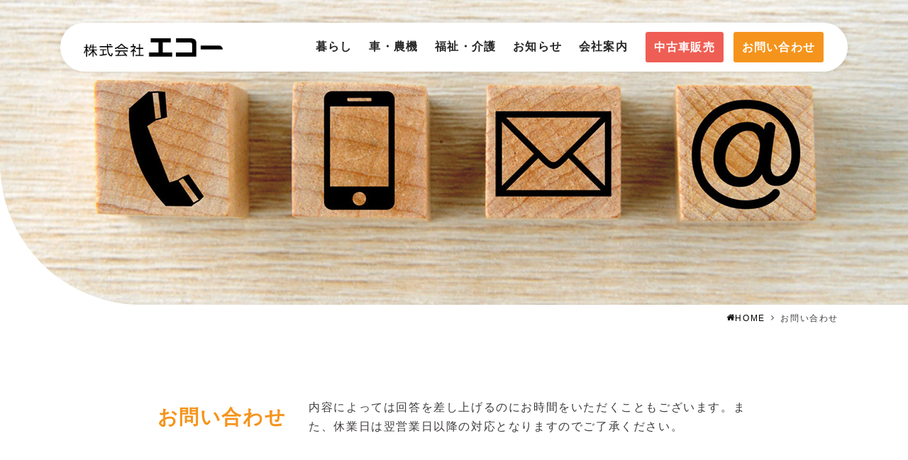

--- FILE ---
content_type: text/html; charset=UTF-8
request_url: https://echo-aomori.jp/contact/
body_size: 9891
content:

<!doctype html>

<html dir="ltr" lang="ja" prefix="og: https://ogp.me/ns#" class="no-js">

<head>
<meta charset="utf-8">
<meta http-equiv="X-UA-Compatible" content="IE=edge">
<meta name="viewport" content="width=device-width, initial-scale=1"/>
<meta name="msapplication-TileColor" content="#f01d4f">
<meta name="theme-color" content="#121212">
<!--[if lt IE 9]>
<script src="https://echo-aomori.jp/wp-content/themes/echo/lib/js/respond.min.js"></script>
<script src="https://echo-aomori.jp/wp-content/themes/echo/lib/js/html5shiv.min.js"></script>
<![endif]-->
<link rel="pingback" href="https://echo-aomori.jp/xmlrpc.php">
<title>お問い合わせ | 株式会社エコー</title>

		<!-- All in One SEO 4.9.3 - aioseo.com -->
	<meta name="description" content="株式会社エコーへのお問い合わせはこちらから。内容によっては回答を差し上げるのにお時間をいただくこともございます。また、休業日は翌営業日以降の対応となりますのでご了承ください。" />
	<meta name="robots" content="max-image-preview:large" />
	<link rel="canonical" href="https://echo-aomori.jp/contact/" />
	<meta name="generator" content="All in One SEO (AIOSEO) 4.9.3" />
		<meta property="og:locale" content="ja_JP" />
		<meta property="og:site_name" content="株式会社エコー | JA十和田おいらせグループの一員として、組合員をはじめ利用者の負託に応えられるよう努めてまいります。地域社会への貢献により、「地域に愛される会社」、「必要とされる会社」をめざします。" />
		<meta property="og:type" content="article" />
		<meta property="og:title" content="お問い合わせ | 株式会社エコー" />
		<meta property="og:description" content="株式会社エコーへのお問い合わせはこちらから。内容によっては回答を差し上げるのにお時間をいただくこともございます。また、休業日は翌営業日以降の対応となりますのでご了承ください。" />
		<meta property="og:url" content="https://echo-aomori.jp/contact/" />
		<meta property="article:published_time" content="2021-03-01T08:41:30+00:00" />
		<meta property="article:modified_time" content="2021-03-01T09:17:05+00:00" />
		<meta name="twitter:card" content="summary" />
		<meta name="twitter:title" content="お問い合わせ | 株式会社エコー" />
		<meta name="twitter:description" content="株式会社エコーへのお問い合わせはこちらから。内容によっては回答を差し上げるのにお時間をいただくこともございます。また、休業日は翌営業日以降の対応となりますのでご了承ください。" />
		<script type="application/ld+json" class="aioseo-schema">
			{"@context":"https:\/\/schema.org","@graph":[{"@type":"BreadcrumbList","@id":"https:\/\/echo-aomori.jp\/contact\/#breadcrumblist","itemListElement":[{"@type":"ListItem","@id":"https:\/\/echo-aomori.jp#listItem","position":1,"name":"\u30db\u30fc\u30e0","item":"https:\/\/echo-aomori.jp","nextItem":{"@type":"ListItem","@id":"https:\/\/echo-aomori.jp\/contact\/#listItem","name":"\u304a\u554f\u3044\u5408\u308f\u305b"}},{"@type":"ListItem","@id":"https:\/\/echo-aomori.jp\/contact\/#listItem","position":2,"name":"\u304a\u554f\u3044\u5408\u308f\u305b","previousItem":{"@type":"ListItem","@id":"https:\/\/echo-aomori.jp#listItem","name":"\u30db\u30fc\u30e0"}}]},{"@type":"Organization","@id":"https:\/\/echo-aomori.jp\/#organization","name":"\u682a\u5f0f\u4f1a\u793e\u30a8\u30b3\u30fc","description":"JA\u5341\u548c\u7530\u304a\u3044\u3089\u305b\u30b0\u30eb\u30fc\u30d7\u306e\u4e00\u54e1\u3068\u3057\u3066\u3001\u7d44\u5408\u54e1\u3092\u306f\u3058\u3081\u5229\u7528\u8005\u306e\u8ca0\u8a17\u306b\u5fdc\u3048\u3089\u308c\u308b\u3088\u3046\u52aa\u3081\u3066\u307e\u3044\u308a\u307e\u3059\u3002\u5730\u57df\u793e\u4f1a\u3078\u306e\u8ca2\u732e\u306b\u3088\u308a\u3001\u300c\u5730\u57df\u306b\u611b\u3055\u308c\u308b\u4f1a\u793e\u300d\u3001\u300c\u5fc5\u8981\u3068\u3055\u308c\u308b\u4f1a\u793e\u300d\u3092\u3081\u3056\u3057\u307e\u3059\u3002","url":"https:\/\/echo-aomori.jp\/"},{"@type":"WebPage","@id":"https:\/\/echo-aomori.jp\/contact\/#webpage","url":"https:\/\/echo-aomori.jp\/contact\/","name":"\u304a\u554f\u3044\u5408\u308f\u305b | \u682a\u5f0f\u4f1a\u793e\u30a8\u30b3\u30fc","description":"\u682a\u5f0f\u4f1a\u793e\u30a8\u30b3\u30fc\u3078\u306e\u304a\u554f\u3044\u5408\u308f\u305b\u306f\u3053\u3061\u3089\u304b\u3089\u3002\u5185\u5bb9\u306b\u3088\u3063\u3066\u306f\u56de\u7b54\u3092\u5dee\u3057\u4e0a\u3052\u308b\u306e\u306b\u304a\u6642\u9593\u3092\u3044\u305f\u3060\u304f\u3053\u3068\u3082\u3054\u3056\u3044\u307e\u3059\u3002\u307e\u305f\u3001\u4f11\u696d\u65e5\u306f\u7fcc\u55b6\u696d\u65e5\u4ee5\u964d\u306e\u5bfe\u5fdc\u3068\u306a\u308a\u307e\u3059\u306e\u3067\u3054\u4e86\u627f\u304f\u3060\u3055\u3044\u3002","inLanguage":"ja","isPartOf":{"@id":"https:\/\/echo-aomori.jp\/#website"},"breadcrumb":{"@id":"https:\/\/echo-aomori.jp\/contact\/#breadcrumblist"},"datePublished":"2021-03-01T17:41:30+09:00","dateModified":"2021-03-01T18:17:05+09:00"},{"@type":"WebSite","@id":"https:\/\/echo-aomori.jp\/#website","url":"https:\/\/echo-aomori.jp\/","name":"\u682a\u5f0f\u4f1a\u793e\u30a8\u30b3\u30fc","description":"JA\u5341\u548c\u7530\u304a\u3044\u3089\u305b\u30b0\u30eb\u30fc\u30d7\u306e\u4e00\u54e1\u3068\u3057\u3066\u3001\u7d44\u5408\u54e1\u3092\u306f\u3058\u3081\u5229\u7528\u8005\u306e\u8ca0\u8a17\u306b\u5fdc\u3048\u3089\u308c\u308b\u3088\u3046\u52aa\u3081\u3066\u307e\u3044\u308a\u307e\u3059\u3002\u5730\u57df\u793e\u4f1a\u3078\u306e\u8ca2\u732e\u306b\u3088\u308a\u3001\u300c\u5730\u57df\u306b\u611b\u3055\u308c\u308b\u4f1a\u793e\u300d\u3001\u300c\u5fc5\u8981\u3068\u3055\u308c\u308b\u4f1a\u793e\u300d\u3092\u3081\u3056\u3057\u307e\u3059\u3002","inLanguage":"ja","publisher":{"@id":"https:\/\/echo-aomori.jp\/#organization"}}]}
		</script>
		<!-- All in One SEO -->

<link rel="alternate" title="oEmbed (JSON)" type="application/json+oembed" href="https://echo-aomori.jp/wp-json/oembed/1.0/embed?url=https%3A%2F%2Fecho-aomori.jp%2Fcontact%2F" />
<link rel="alternate" title="oEmbed (XML)" type="text/xml+oembed" href="https://echo-aomori.jp/wp-json/oembed/1.0/embed?url=https%3A%2F%2Fecho-aomori.jp%2Fcontact%2F&#038;format=xml" />
<style id='wp-img-auto-sizes-contain-inline-css' type='text/css'>
img:is([sizes=auto i],[sizes^="auto," i]){contain-intrinsic-size:3000px 1500px}
/*# sourceURL=wp-img-auto-sizes-contain-inline-css */
</style>
<link rel='stylesheet' id='mw-wp-form-css' href='https://echo-aomori.jp/wp-content/plugins/mw-wp-form/css/style.css?ver=6.9' type='text/css' media='all' />
<style id='wp-emoji-styles-inline-css' type='text/css'>

	img.wp-smiley, img.emoji {
		display: inline !important;
		border: none !important;
		box-shadow: none !important;
		height: 1em !important;
		width: 1em !important;
		margin: 0 0.07em !important;
		vertical-align: -0.1em !important;
		background: none !important;
		padding: 0 !important;
	}
/*# sourceURL=wp-emoji-styles-inline-css */
</style>
<style id='wp-block-library-inline-css' type='text/css'>
:root{--wp-block-synced-color:#7a00df;--wp-block-synced-color--rgb:122,0,223;--wp-bound-block-color:var(--wp-block-synced-color);--wp-editor-canvas-background:#ddd;--wp-admin-theme-color:#007cba;--wp-admin-theme-color--rgb:0,124,186;--wp-admin-theme-color-darker-10:#006ba1;--wp-admin-theme-color-darker-10--rgb:0,107,160.5;--wp-admin-theme-color-darker-20:#005a87;--wp-admin-theme-color-darker-20--rgb:0,90,135;--wp-admin-border-width-focus:2px}@media (min-resolution:192dpi){:root{--wp-admin-border-width-focus:1.5px}}.wp-element-button{cursor:pointer}:root .has-very-light-gray-background-color{background-color:#eee}:root .has-very-dark-gray-background-color{background-color:#313131}:root .has-very-light-gray-color{color:#eee}:root .has-very-dark-gray-color{color:#313131}:root .has-vivid-green-cyan-to-vivid-cyan-blue-gradient-background{background:linear-gradient(135deg,#00d084,#0693e3)}:root .has-purple-crush-gradient-background{background:linear-gradient(135deg,#34e2e4,#4721fb 50%,#ab1dfe)}:root .has-hazy-dawn-gradient-background{background:linear-gradient(135deg,#faaca8,#dad0ec)}:root .has-subdued-olive-gradient-background{background:linear-gradient(135deg,#fafae1,#67a671)}:root .has-atomic-cream-gradient-background{background:linear-gradient(135deg,#fdd79a,#004a59)}:root .has-nightshade-gradient-background{background:linear-gradient(135deg,#330968,#31cdcf)}:root .has-midnight-gradient-background{background:linear-gradient(135deg,#020381,#2874fc)}:root{--wp--preset--font-size--normal:16px;--wp--preset--font-size--huge:42px}.has-regular-font-size{font-size:1em}.has-larger-font-size{font-size:2.625em}.has-normal-font-size{font-size:var(--wp--preset--font-size--normal)}.has-huge-font-size{font-size:var(--wp--preset--font-size--huge)}.has-text-align-center{text-align:center}.has-text-align-left{text-align:left}.has-text-align-right{text-align:right}.has-fit-text{white-space:nowrap!important}#end-resizable-editor-section{display:none}.aligncenter{clear:both}.items-justified-left{justify-content:flex-start}.items-justified-center{justify-content:center}.items-justified-right{justify-content:flex-end}.items-justified-space-between{justify-content:space-between}.screen-reader-text{border:0;clip-path:inset(50%);height:1px;margin:-1px;overflow:hidden;padding:0;position:absolute;width:1px;word-wrap:normal!important}.screen-reader-text:focus{background-color:#ddd;clip-path:none;color:#444;display:block;font-size:1em;height:auto;left:5px;line-height:normal;padding:15px 23px 14px;text-decoration:none;top:5px;width:auto;z-index:100000}html :where(.has-border-color){border-style:solid}html :where([style*=border-top-color]){border-top-style:solid}html :where([style*=border-right-color]){border-right-style:solid}html :where([style*=border-bottom-color]){border-bottom-style:solid}html :where([style*=border-left-color]){border-left-style:solid}html :where([style*=border-width]){border-style:solid}html :where([style*=border-top-width]){border-top-style:solid}html :where([style*=border-right-width]){border-right-style:solid}html :where([style*=border-bottom-width]){border-bottom-style:solid}html :where([style*=border-left-width]){border-left-style:solid}html :where(img[class*=wp-image-]){height:auto;max-width:100%}:where(figure){margin:0 0 1em}html :where(.is-position-sticky){--wp-admin--admin-bar--position-offset:var(--wp-admin--admin-bar--height,0px)}@media screen and (max-width:600px){html :where(.is-position-sticky){--wp-admin--admin-bar--position-offset:0px}}

/*# sourceURL=wp-block-library-inline-css */
</style><style id='global-styles-inline-css' type='text/css'>
:root{--wp--preset--aspect-ratio--square: 1;--wp--preset--aspect-ratio--4-3: 4/3;--wp--preset--aspect-ratio--3-4: 3/4;--wp--preset--aspect-ratio--3-2: 3/2;--wp--preset--aspect-ratio--2-3: 2/3;--wp--preset--aspect-ratio--16-9: 16/9;--wp--preset--aspect-ratio--9-16: 9/16;--wp--preset--color--black: #000000;--wp--preset--color--cyan-bluish-gray: #abb8c3;--wp--preset--color--white: #ffffff;--wp--preset--color--pale-pink: #f78da7;--wp--preset--color--vivid-red: #cf2e2e;--wp--preset--color--luminous-vivid-orange: #ff6900;--wp--preset--color--luminous-vivid-amber: #fcb900;--wp--preset--color--light-green-cyan: #7bdcb5;--wp--preset--color--vivid-green-cyan: #00d084;--wp--preset--color--pale-cyan-blue: #8ed1fc;--wp--preset--color--vivid-cyan-blue: #0693e3;--wp--preset--color--vivid-purple: #9b51e0;--wp--preset--gradient--vivid-cyan-blue-to-vivid-purple: linear-gradient(135deg,rgb(6,147,227) 0%,rgb(155,81,224) 100%);--wp--preset--gradient--light-green-cyan-to-vivid-green-cyan: linear-gradient(135deg,rgb(122,220,180) 0%,rgb(0,208,130) 100%);--wp--preset--gradient--luminous-vivid-amber-to-luminous-vivid-orange: linear-gradient(135deg,rgb(252,185,0) 0%,rgb(255,105,0) 100%);--wp--preset--gradient--luminous-vivid-orange-to-vivid-red: linear-gradient(135deg,rgb(255,105,0) 0%,rgb(207,46,46) 100%);--wp--preset--gradient--very-light-gray-to-cyan-bluish-gray: linear-gradient(135deg,rgb(238,238,238) 0%,rgb(169,184,195) 100%);--wp--preset--gradient--cool-to-warm-spectrum: linear-gradient(135deg,rgb(74,234,220) 0%,rgb(151,120,209) 20%,rgb(207,42,186) 40%,rgb(238,44,130) 60%,rgb(251,105,98) 80%,rgb(254,248,76) 100%);--wp--preset--gradient--blush-light-purple: linear-gradient(135deg,rgb(255,206,236) 0%,rgb(152,150,240) 100%);--wp--preset--gradient--blush-bordeaux: linear-gradient(135deg,rgb(254,205,165) 0%,rgb(254,45,45) 50%,rgb(107,0,62) 100%);--wp--preset--gradient--luminous-dusk: linear-gradient(135deg,rgb(255,203,112) 0%,rgb(199,81,192) 50%,rgb(65,88,208) 100%);--wp--preset--gradient--pale-ocean: linear-gradient(135deg,rgb(255,245,203) 0%,rgb(182,227,212) 50%,rgb(51,167,181) 100%);--wp--preset--gradient--electric-grass: linear-gradient(135deg,rgb(202,248,128) 0%,rgb(113,206,126) 100%);--wp--preset--gradient--midnight: linear-gradient(135deg,rgb(2,3,129) 0%,rgb(40,116,252) 100%);--wp--preset--font-size--small: 13px;--wp--preset--font-size--medium: 20px;--wp--preset--font-size--large: 36px;--wp--preset--font-size--x-large: 42px;--wp--preset--spacing--20: 0.44rem;--wp--preset--spacing--30: 0.67rem;--wp--preset--spacing--40: 1rem;--wp--preset--spacing--50: 1.5rem;--wp--preset--spacing--60: 2.25rem;--wp--preset--spacing--70: 3.38rem;--wp--preset--spacing--80: 5.06rem;--wp--preset--shadow--natural: 6px 6px 9px rgba(0, 0, 0, 0.2);--wp--preset--shadow--deep: 12px 12px 50px rgba(0, 0, 0, 0.4);--wp--preset--shadow--sharp: 6px 6px 0px rgba(0, 0, 0, 0.2);--wp--preset--shadow--outlined: 6px 6px 0px -3px rgb(255, 255, 255), 6px 6px rgb(0, 0, 0);--wp--preset--shadow--crisp: 6px 6px 0px rgb(0, 0, 0);}:where(.is-layout-flex){gap: 0.5em;}:where(.is-layout-grid){gap: 0.5em;}body .is-layout-flex{display: flex;}.is-layout-flex{flex-wrap: wrap;align-items: center;}.is-layout-flex > :is(*, div){margin: 0;}body .is-layout-grid{display: grid;}.is-layout-grid > :is(*, div){margin: 0;}:where(.wp-block-columns.is-layout-flex){gap: 2em;}:where(.wp-block-columns.is-layout-grid){gap: 2em;}:where(.wp-block-post-template.is-layout-flex){gap: 1.25em;}:where(.wp-block-post-template.is-layout-grid){gap: 1.25em;}.has-black-color{color: var(--wp--preset--color--black) !important;}.has-cyan-bluish-gray-color{color: var(--wp--preset--color--cyan-bluish-gray) !important;}.has-white-color{color: var(--wp--preset--color--white) !important;}.has-pale-pink-color{color: var(--wp--preset--color--pale-pink) !important;}.has-vivid-red-color{color: var(--wp--preset--color--vivid-red) !important;}.has-luminous-vivid-orange-color{color: var(--wp--preset--color--luminous-vivid-orange) !important;}.has-luminous-vivid-amber-color{color: var(--wp--preset--color--luminous-vivid-amber) !important;}.has-light-green-cyan-color{color: var(--wp--preset--color--light-green-cyan) !important;}.has-vivid-green-cyan-color{color: var(--wp--preset--color--vivid-green-cyan) !important;}.has-pale-cyan-blue-color{color: var(--wp--preset--color--pale-cyan-blue) !important;}.has-vivid-cyan-blue-color{color: var(--wp--preset--color--vivid-cyan-blue) !important;}.has-vivid-purple-color{color: var(--wp--preset--color--vivid-purple) !important;}.has-black-background-color{background-color: var(--wp--preset--color--black) !important;}.has-cyan-bluish-gray-background-color{background-color: var(--wp--preset--color--cyan-bluish-gray) !important;}.has-white-background-color{background-color: var(--wp--preset--color--white) !important;}.has-pale-pink-background-color{background-color: var(--wp--preset--color--pale-pink) !important;}.has-vivid-red-background-color{background-color: var(--wp--preset--color--vivid-red) !important;}.has-luminous-vivid-orange-background-color{background-color: var(--wp--preset--color--luminous-vivid-orange) !important;}.has-luminous-vivid-amber-background-color{background-color: var(--wp--preset--color--luminous-vivid-amber) !important;}.has-light-green-cyan-background-color{background-color: var(--wp--preset--color--light-green-cyan) !important;}.has-vivid-green-cyan-background-color{background-color: var(--wp--preset--color--vivid-green-cyan) !important;}.has-pale-cyan-blue-background-color{background-color: var(--wp--preset--color--pale-cyan-blue) !important;}.has-vivid-cyan-blue-background-color{background-color: var(--wp--preset--color--vivid-cyan-blue) !important;}.has-vivid-purple-background-color{background-color: var(--wp--preset--color--vivid-purple) !important;}.has-black-border-color{border-color: var(--wp--preset--color--black) !important;}.has-cyan-bluish-gray-border-color{border-color: var(--wp--preset--color--cyan-bluish-gray) !important;}.has-white-border-color{border-color: var(--wp--preset--color--white) !important;}.has-pale-pink-border-color{border-color: var(--wp--preset--color--pale-pink) !important;}.has-vivid-red-border-color{border-color: var(--wp--preset--color--vivid-red) !important;}.has-luminous-vivid-orange-border-color{border-color: var(--wp--preset--color--luminous-vivid-orange) !important;}.has-luminous-vivid-amber-border-color{border-color: var(--wp--preset--color--luminous-vivid-amber) !important;}.has-light-green-cyan-border-color{border-color: var(--wp--preset--color--light-green-cyan) !important;}.has-vivid-green-cyan-border-color{border-color: var(--wp--preset--color--vivid-green-cyan) !important;}.has-pale-cyan-blue-border-color{border-color: var(--wp--preset--color--pale-cyan-blue) !important;}.has-vivid-cyan-blue-border-color{border-color: var(--wp--preset--color--vivid-cyan-blue) !important;}.has-vivid-purple-border-color{border-color: var(--wp--preset--color--vivid-purple) !important;}.has-vivid-cyan-blue-to-vivid-purple-gradient-background{background: var(--wp--preset--gradient--vivid-cyan-blue-to-vivid-purple) !important;}.has-light-green-cyan-to-vivid-green-cyan-gradient-background{background: var(--wp--preset--gradient--light-green-cyan-to-vivid-green-cyan) !important;}.has-luminous-vivid-amber-to-luminous-vivid-orange-gradient-background{background: var(--wp--preset--gradient--luminous-vivid-amber-to-luminous-vivid-orange) !important;}.has-luminous-vivid-orange-to-vivid-red-gradient-background{background: var(--wp--preset--gradient--luminous-vivid-orange-to-vivid-red) !important;}.has-very-light-gray-to-cyan-bluish-gray-gradient-background{background: var(--wp--preset--gradient--very-light-gray-to-cyan-bluish-gray) !important;}.has-cool-to-warm-spectrum-gradient-background{background: var(--wp--preset--gradient--cool-to-warm-spectrum) !important;}.has-blush-light-purple-gradient-background{background: var(--wp--preset--gradient--blush-light-purple) !important;}.has-blush-bordeaux-gradient-background{background: var(--wp--preset--gradient--blush-bordeaux) !important;}.has-luminous-dusk-gradient-background{background: var(--wp--preset--gradient--luminous-dusk) !important;}.has-pale-ocean-gradient-background{background: var(--wp--preset--gradient--pale-ocean) !important;}.has-electric-grass-gradient-background{background: var(--wp--preset--gradient--electric-grass) !important;}.has-midnight-gradient-background{background: var(--wp--preset--gradient--midnight) !important;}.has-small-font-size{font-size: var(--wp--preset--font-size--small) !important;}.has-medium-font-size{font-size: var(--wp--preset--font-size--medium) !important;}.has-large-font-size{font-size: var(--wp--preset--font-size--large) !important;}.has-x-large-font-size{font-size: var(--wp--preset--font-size--x-large) !important;}
/*# sourceURL=global-styles-inline-css */
</style>

<style id='classic-theme-styles-inline-css' type='text/css'>
/*! This file is auto-generated */
.wp-block-button__link{color:#fff;background-color:#32373c;border-radius:9999px;box-shadow:none;text-decoration:none;padding:calc(.667em + 2px) calc(1.333em + 2px);font-size:1.125em}.wp-block-file__button{background:#32373c;color:#fff;text-decoration:none}
/*# sourceURL=/wp-includes/css/classic-themes.min.css */
</style>
<link rel='stylesheet' id='reset-css' href='https://echo-aomori.jp/wp-content/themes/echo/lib/css/reset.css?ver=6.9' type='text/css' media='all' />
<link rel='stylesheet' id='layout-css' href='https://echo-aomori.jp/wp-content/themes/echo/lib/css/layout.css?ver=6.9' type='text/css' media='all' />
<link rel='stylesheet' id='font-awesome-css' href='https://echo-aomori.jp/wp-content/themes/echo/lib/css/font-awesome.min.css?ver=6.9' type='text/css' media='all' />
<link rel='stylesheet' id='animate-css' href='https://echo-aomori.jp/wp-content/themes/echo/lib/css/animate.css?ver=6.9' type='text/css' media='all' />
<link rel='stylesheet' id='swiper-css' href='https://echo-aomori.jp/wp-content/themes/echo/lib/css/swiper.min.css?ver=6.9' type='text/css' media='all' />
<link rel='stylesheet' id='style-css' href='https://echo-aomori.jp/wp-content/themes/echo/style.css?20250114&#038;ver=6.9' type='text/css' media='all' />
<script type="text/javascript" src="https://echo-aomori.jp/wp-includes/js/jquery/jquery.min.js?ver=3.7.1" id="jquery-core-js"></script>
<script type="text/javascript" src="https://echo-aomori.jp/wp-includes/js/jquery/jquery-migrate.min.js?ver=3.4.1" id="jquery-migrate-js"></script>
<link rel="https://api.w.org/" href="https://echo-aomori.jp/wp-json/" /><link rel="alternate" title="JSON" type="application/json" href="https://echo-aomori.jp/wp-json/wp/v2/pages/64" /><link rel="EditURI" type="application/rsd+xml" title="RSD" href="https://echo-aomori.jp/xmlrpc.php?rsd" />
<meta name="generator" content="WordPress 6.9" />
<link rel='shortlink' href='https://echo-aomori.jp/?p=64' />
</head>

<body class="wp-singular page-template page-template-page-noservice page-template-page-noservice-php page page-id-64 wp-theme-echo" itemscope itemtype="http://schema.org/WebPage">

    <!-- l-wrap -->
    <div class="l-wrap">

        <!-- header -->
        <header class="header" role="banner" itemscope itemtype="http://schema.org/WPHeader">
            <div class="inner">
                <div class="h-logo">
                    <a href="https://echo-aomori.jp">
                        <img src="https://echo-aomori.jp/wp-content/themes/echo/lib/images/common/logo.png" alt="">
                    </a>
                </div>
                <div class="nav-btn">
                    <div class="inner">
                        <span></span>
                        <span></span>
                        <span></span>
                    </div>
                </div>
                <div id="nav">
                    <div class="inner">
                        <ul>
                            <li><a href="https://echo-aomori.jp/life/"><span>暮らし</span></a></li>
                            <li><a href="https://echo-aomori.jp/car/"><span>車・農機</span></a></li>
                            <li><a href="https://echo-aomori.jp/welfare/"><span>福祉・介護</span></a></li>
                            <li><a href="https://echo-aomori.jp/news/"><span>お知らせ</span></a></li>
                            <li><a href="https://echo-aomori.jp/company/"><span>会社案内</span></a></li>
                            <li class="main-nav-usedcar"><a href="https://echo-aomori.jp/usedcar/">中古車販売</a></li>
                            <li class="main-nav-contact"><a href="https://echo-aomori.jp/contact/">お問い合わせ</a></li>
                        </ul>
                    </div>
                </div>
                <div id="contact-btn">
                    <div class="inner">
                        <a href="https://echo-aomori.jp/contact/"><span></span></a>
                    </div>
                </div>
            </div>
        </header>
        <!-- /header-->
<!-- main -->
<main id="post-64">

        <div class="post-content" itemprop="text">
                
<section id="page-header">
	<div class="inner">
		<div class="main-cover">
			<div class="inner">
				<picture>
					<img decoding="async" src="/wp-content/themes/echo/lib/images/contact/main.jpg" alt="お問い合わせ">
				</picture>
			</div>
		</div>
	</div>
</section>

<div id="breadcrumb" class="clearfix"><div class="container"><ul><li><a href="https://echo-aomori.jp/"><i class="fa fa-home" aria-hidden="true"></i>HOME</a></li><li><i class="fa fa-angle-right"></i></li><li>お問い合わせ</li></ul></div></div>

<section class="page-service-sub-header mb-0">
	<div class="container">
		<div class="page-sub-header">
			<h3><span>お問い合わせ</span></h3>
			<p>内容によっては回答を差し上げるのにお時間をいただくこともございます。また、休業日は翌営業日以降の対応となりますのでご了承ください。</p>
		</div>
	</div>
</section>

<div class="bg-wrap">
	
	<section>
		<div class="container">
			<div class="white-box">
				<div class="section-title-type02">
					<h3><span>お問い合わせフォーム</span></h3>
				</div>
				<div class="row">
					<div class="col-12">
						<div id="mw_wp_form_mw-wp-form-66" class="mw_wp_form mw_wp_form_input  ">
					<form method="post" action="" enctype="multipart/form-data"><div class="contact_form">
<h4 class="note-confirm">下記内容でよろしければ「送信」ボタンをクリックしてください。</h4>
<div class="input_wrap">
<div class="form-item radio">
<div class="item-ttl">
<p>お問い合わせ項目<span class="required"></span></p>
</div>
<div class="item-input">
<div class="mb-4"><h5>暮らし</h5>	<span class="mwform-radio-field horizontal-item">
		<label >
			<input type="radio" name="contact-item" value="ガス機器について" />
			<span class="mwform-radio-field-text">ガス機器について</span>
		</label>
	</span>
	<span class="mwform-radio-field horizontal-item">
		<label >
			<input type="radio" name="contact-item" value="灯油配送について" />
			<span class="mwform-radio-field-text">灯油配送について</span>
		</label>
	</span>
	<span class="mwform-radio-field horizontal-item">
		<label >
			<input type="radio" name="contact-item" value="屋根・外装塗装について" />
			<span class="mwform-radio-field-text">屋根・外装塗装について</span>
		</label>
	</span>
	<span class="mwform-radio-field horizontal-item">
		<label >
			<input type="radio" name="contact-item" value="宴会・セミナーについて" />
			<span class="mwform-radio-field-text">宴会・セミナーについて</span>
		</label>
	</span>

<input type="hidden" name="__children[contact-item][]" value="{&quot;\u30ac\u30b9\u6a5f\u5668\u306b\u3064\u3044\u3066&quot;:&quot;\u30ac\u30b9\u6a5f\u5668\u306b\u3064\u3044\u3066&quot;,&quot;\u706f\u6cb9\u914d\u9001\u306b\u3064\u3044\u3066&quot;:&quot;\u706f\u6cb9\u914d\u9001\u306b\u3064\u3044\u3066&quot;,&quot;\u5c4b\u6839\u30fb\u5916\u88c5\u5857\u88c5\u306b\u3064\u3044\u3066&quot;:&quot;\u5c4b\u6839\u30fb\u5916\u88c5\u5857\u88c5\u306b\u3064\u3044\u3066&quot;,&quot;\u5bb4\u4f1a\u30fb\u30bb\u30df\u30ca\u30fc\u306b\u3064\u3044\u3066&quot;:&quot;\u5bb4\u4f1a\u30fb\u30bb\u30df\u30ca\u30fc\u306b\u3064\u3044\u3066&quot;}" />
</div>
<div class="mb-4"><h5>車・農機</h5>	<span class="mwform-radio-field horizontal-item">
		<label >
			<input type="radio" name="contact-item" value="車検について" />
			<span class="mwform-radio-field-text">車検について</span>
		</label>
	</span>
	<span class="mwform-radio-field horizontal-item">
		<label >
			<input type="radio" name="contact-item" value="中古車について" />
			<span class="mwform-radio-field-text">中古車について</span>
		</label>
	</span>
	<span class="mwform-radio-field horizontal-item">
		<label >
			<input type="radio" name="contact-item" value="農機の販売・修理について" />
			<span class="mwform-radio-field-text">農機の販売・修理について</span>
		</label>
	</span>
	<span class="mwform-radio-field horizontal-item">
		<label >
			<input type="radio" name="contact-item" value="フォークリフトの自主点検" />
			<span class="mwform-radio-field-text">フォークリフトの自主点検</span>
		</label>
	</span>

<input type="hidden" name="__children[contact-item][]" value="{&quot;\u8eca\u691c\u306b\u3064\u3044\u3066&quot;:&quot;\u8eca\u691c\u306b\u3064\u3044\u3066&quot;,&quot;\u4e2d\u53e4\u8eca\u306b\u3064\u3044\u3066&quot;:&quot;\u4e2d\u53e4\u8eca\u306b\u3064\u3044\u3066&quot;,&quot;\u8fb2\u6a5f\u306e\u8ca9\u58f2\u30fb\u4fee\u7406\u306b\u3064\u3044\u3066&quot;:&quot;\u8fb2\u6a5f\u306e\u8ca9\u58f2\u30fb\u4fee\u7406\u306b\u3064\u3044\u3066&quot;,&quot;\u30d5\u30a9\u30fc\u30af\u30ea\u30d5\u30c8\u306e\u81ea\u4e3b\u70b9\u691c&quot;:&quot;\u30d5\u30a9\u30fc\u30af\u30ea\u30d5\u30c8\u306e\u81ea\u4e3b\u70b9\u691c&quot;}" />
</div>
<div class="mb-4"><h5>福祉・介護</h5>	<span class="mwform-radio-field horizontal-item">
		<label >
			<input type="radio" name="contact-item" value="デイサービスについて" />
			<span class="mwform-radio-field-text">デイサービスについて</span>
		</label>
	</span>
	<span class="mwform-radio-field horizontal-item">
		<label >
			<input type="radio" name="contact-item" value="リゾートきずなについて" />
			<span class="mwform-radio-field-text">リゾートきずなについて</span>
		</label>
	</span>
	<span class="mwform-radio-field horizontal-item">
		<label >
			<input type="radio" name="contact-item" value="居宅介護について" />
			<span class="mwform-radio-field-text">居宅介護について</span>
		</label>
	</span>
	<span class="mwform-radio-field horizontal-item">
		<label >
			<input type="radio" name="contact-item" value="福祉用具の貸出・販売について" />
			<span class="mwform-radio-field-text">福祉用具の貸出・販売について</span>
		</label>
	</span>

<input type="hidden" name="__children[contact-item][]" value="{&quot;\u30c7\u30a4\u30b5\u30fc\u30d3\u30b9\u306b\u3064\u3044\u3066&quot;:&quot;\u30c7\u30a4\u30b5\u30fc\u30d3\u30b9\u306b\u3064\u3044\u3066&quot;,&quot;\u30ea\u30be\u30fc\u30c8\u304d\u305a\u306a\u306b\u3064\u3044\u3066&quot;:&quot;\u30ea\u30be\u30fc\u30c8\u304d\u305a\u306a\u306b\u3064\u3044\u3066&quot;,&quot;\u5c45\u5b85\u4ecb\u8b77\u306b\u3064\u3044\u3066&quot;:&quot;\u5c45\u5b85\u4ecb\u8b77\u306b\u3064\u3044\u3066&quot;,&quot;\u798f\u7949\u7528\u5177\u306e\u8cb8\u51fa\u30fb\u8ca9\u58f2\u306b\u3064\u3044\u3066&quot;:&quot;\u798f\u7949\u7528\u5177\u306e\u8cb8\u51fa\u30fb\u8ca9\u58f2\u306b\u3064\u3044\u3066&quot;}" />
</div>
<div><h5>その他</h5>	<span class="mwform-radio-field horizontal-item">
		<label >
			<input type="radio" name="contact-item" value="採用情報について" />
			<span class="mwform-radio-field-text">採用情報について</span>
		</label>
	</span>
	<span class="mwform-radio-field horizontal-item">
		<label >
			<input type="radio" name="contact-item" value="その他" />
			<span class="mwform-radio-field-text">その他</span>
		</label>
	</span>

<input type="hidden" name="__children[contact-item][]" value="{&quot;\u63a1\u7528\u60c5\u5831\u306b\u3064\u3044\u3066&quot;:&quot;\u63a1\u7528\u60c5\u5831\u306b\u3064\u3044\u3066&quot;,&quot;\u305d\u306e\u4ed6&quot;:&quot;\u305d\u306e\u4ed6&quot;}" />
</div>
</div>
</div>
<div class="form-item text">
<div class="item-ttl">
<p>お名前<span class="required"></span></p>
</div>
<div class="item-input">

<input type="text" name="your-name" size="60" value="" />

</div>
</div>
<div class="form-item text">
<div class="item-ttl">
<p>メールアドレス<span class="required"></span></p>
</div>
<div class="item-input">

<input type="email" name="your-mail" size="60" value="" data-conv-half-alphanumeric="true"/>

</div>
</div>
<div class="form-item text">
<div class="item-ttl">
<p>電話番号<span class="required"></span></p>
</div>
<div class="item-input">

<input type="text" name="your-tel" size="60" value="" />

</div>
</div>
<div class="form-item text">
<div class="item-ttl">
<p>お問い合わせ内容<span class="required"></span></p>
</div>
<div class="item-input">

<textarea name="content" cols="50" rows="5" ></textarea>

</div>
</div>
</div>
<div class="submit mb-4 pt-3">
<input type="submit" name="submitConfirm" value="この内容で送信する" />
</div>
</div><input type="hidden" name="mw-wp-form-form-id" value="66" /><input type="hidden" name="mw_wp_form_token" value="5959019df82ba84edecdeeee78c0c25616292105c2865edce81352d8039fa0c5" /></form>
				<!-- end .mw_wp_form --></div>
					</div>
				</div>
			</div>
		</div>
	</section>

</div>
    </div>
        
</main>
<!-- /main -->

<!-- footer -->
<footer>
	<div class="container">
		<div class="footer-inner">

			<div class="footer-info">
				<div class="footer-logo">
					<a class="" href="https://echo-aomori.jp/"><small>JA十和田おいらせグループ</small><img src="https://echo-aomori.jp/wp-content/themes/echo/lib/images/common/logo_white.png" alt=""></a>
				</div>
				<div class="footer-meta">
					<p>青森県十和田市東一番町6番地51<!--<br class="d-lg-none">（ＪＡ三本木事業所２階）--><br />
					Tel.0176-25-1601 / Fax.0176-25-1606</p>
				</div>
			</div>

			<nav id="footer-nav">
				<ul class="img-menu">
					<li>
						<a href="https://echo-aomori.jp/life/">
							<div class="has-image">
								<div class="has-image-inner">
									<img src="https://echo-aomori.jp/wp-content/themes/echo/lib/images/common/service_life.jpg" alt="株式会社エコーができること｜暮らし">
								</div>
							</div>
							<span>暮らし</span>
						</a>
					</li>
					<li>
						<a href="https://echo-aomori.jp/car/">
							<div class="has-image">
								<div class="has-image-inner">
									<img src="https://echo-aomori.jp/wp-content/themes/echo/lib/images/common/service_car.jpg" alt="株式会社エコーができること｜車・農機">
								</div>
							</div>
							<span>車・農機</span>
						</a>
					</li>
					<li>
						<a href="https://echo-aomori.jp/welfare/">
							<div class="has-image">
								<div class="has-image-inner">
									<img src="https://echo-aomori.jp/wp-content/themes/echo/lib/images/common/service_welfare.jpg" alt="株式会社エコーができること｜福祉・介護">
								</div>
							</div>
							<span>福祉・介護</span>
						</a>
					</li>
                </ul>
                <ul class="text-menu">
                    <li><a href="https://echo-aomori.jp/news/">お知らせ</a></li>
                    <li><a href="https://echo-aomori.jp/company/">会社案内</a></li>
                    <li><a href="https://echo-aomori.jp/usedcar/">中古車販売中</a></li>
                    <li><a href="https://echo-aomori.jp/contact/">お問い合わせ</a></li>
                    <li><a href="https://echo-aomori.jp/sitemap/">サイトマップ</a></li>
				</ul>
			</nav>

		</div>

		<div id="footer-copy">
			<address>2021 &copy; 株式会社エコー All Right Reserved.</address>
		</div>
	</div>
</footer>
<!-- / footer -->

<!-- <div id="pagetop">
	<a href="#">
		<img src="https://echo-aomori.jp/wp-content/themes/echo/lib/images/icon/icon_pagetop.svg">
	</a>
</div> -->

</div>
<!-- / l-wrap -->

<script type="speculationrules">
{"prefetch":[{"source":"document","where":{"and":[{"href_matches":"/*"},{"not":{"href_matches":["/wp-*.php","/wp-admin/*","/wp-content/uploads/*","/wp-content/*","/wp-content/plugins/*","/wp-content/themes/echo/*","/*\\?(.+)"]}},{"not":{"selector_matches":"a[rel~=\"nofollow\"]"}},{"not":{"selector_matches":".no-prefetch, .no-prefetch a"}}]},"eagerness":"conservative"}]}
</script>
<script type="text/javascript" src="https://echo-aomori.jp/wp-content/plugins/mw-wp-form/js/form.js?ver=6.9" id="mw-wp-form-js"></script>
<script type="text/javascript" src="https://echo-aomori.jp/wp-content/themes/echo/lib/js/waypoints.min.js?ver=6.9" id="waypoints-js"></script>
<script type="text/javascript" src="https://echo-aomori.jp/wp-content/themes/echo/lib/js/jquery.matchHeight-min.js?ver=6.9" id="matchHeight-js"></script>
<script type="text/javascript" src="https://echo-aomori.jp/wp-content/themes/echo/lib/js/swiper.js?ver=6.9" id="swiper-js"></script>
<script type="text/javascript" src="https://echo-aomori.jp/wp-content/themes/echo/lib/js/frontpage.js?ver=6.9" id="frontpage-js"></script>
<script type="text/javascript" src="https://echo-aomori.jp/wp-content/themes/echo/lib/js/main.js?6&amp;ver=6.9" id="main-js"></script>
<script id="wp-emoji-settings" type="application/json">
{"baseUrl":"https://s.w.org/images/core/emoji/17.0.2/72x72/","ext":".png","svgUrl":"https://s.w.org/images/core/emoji/17.0.2/svg/","svgExt":".svg","source":{"concatemoji":"https://echo-aomori.jp/wp-includes/js/wp-emoji-release.min.js?ver=6.9"}}
</script>
<script type="module">
/* <![CDATA[ */
/*! This file is auto-generated */
const a=JSON.parse(document.getElementById("wp-emoji-settings").textContent),o=(window._wpemojiSettings=a,"wpEmojiSettingsSupports"),s=["flag","emoji"];function i(e){try{var t={supportTests:e,timestamp:(new Date).valueOf()};sessionStorage.setItem(o,JSON.stringify(t))}catch(e){}}function c(e,t,n){e.clearRect(0,0,e.canvas.width,e.canvas.height),e.fillText(t,0,0);t=new Uint32Array(e.getImageData(0,0,e.canvas.width,e.canvas.height).data);e.clearRect(0,0,e.canvas.width,e.canvas.height),e.fillText(n,0,0);const a=new Uint32Array(e.getImageData(0,0,e.canvas.width,e.canvas.height).data);return t.every((e,t)=>e===a[t])}function p(e,t){e.clearRect(0,0,e.canvas.width,e.canvas.height),e.fillText(t,0,0);var n=e.getImageData(16,16,1,1);for(let e=0;e<n.data.length;e++)if(0!==n.data[e])return!1;return!0}function u(e,t,n,a){switch(t){case"flag":return n(e,"\ud83c\udff3\ufe0f\u200d\u26a7\ufe0f","\ud83c\udff3\ufe0f\u200b\u26a7\ufe0f")?!1:!n(e,"\ud83c\udde8\ud83c\uddf6","\ud83c\udde8\u200b\ud83c\uddf6")&&!n(e,"\ud83c\udff4\udb40\udc67\udb40\udc62\udb40\udc65\udb40\udc6e\udb40\udc67\udb40\udc7f","\ud83c\udff4\u200b\udb40\udc67\u200b\udb40\udc62\u200b\udb40\udc65\u200b\udb40\udc6e\u200b\udb40\udc67\u200b\udb40\udc7f");case"emoji":return!a(e,"\ud83e\u1fac8")}return!1}function f(e,t,n,a){let r;const o=(r="undefined"!=typeof WorkerGlobalScope&&self instanceof WorkerGlobalScope?new OffscreenCanvas(300,150):document.createElement("canvas")).getContext("2d",{willReadFrequently:!0}),s=(o.textBaseline="top",o.font="600 32px Arial",{});return e.forEach(e=>{s[e]=t(o,e,n,a)}),s}function r(e){var t=document.createElement("script");t.src=e,t.defer=!0,document.head.appendChild(t)}a.supports={everything:!0,everythingExceptFlag:!0},new Promise(t=>{let n=function(){try{var e=JSON.parse(sessionStorage.getItem(o));if("object"==typeof e&&"number"==typeof e.timestamp&&(new Date).valueOf()<e.timestamp+604800&&"object"==typeof e.supportTests)return e.supportTests}catch(e){}return null}();if(!n){if("undefined"!=typeof Worker&&"undefined"!=typeof OffscreenCanvas&&"undefined"!=typeof URL&&URL.createObjectURL&&"undefined"!=typeof Blob)try{var e="postMessage("+f.toString()+"("+[JSON.stringify(s),u.toString(),c.toString(),p.toString()].join(",")+"));",a=new Blob([e],{type:"text/javascript"});const r=new Worker(URL.createObjectURL(a),{name:"wpTestEmojiSupports"});return void(r.onmessage=e=>{i(n=e.data),r.terminate(),t(n)})}catch(e){}i(n=f(s,u,c,p))}t(n)}).then(e=>{for(const n in e)a.supports[n]=e[n],a.supports.everything=a.supports.everything&&a.supports[n],"flag"!==n&&(a.supports.everythingExceptFlag=a.supports.everythingExceptFlag&&a.supports[n]);var t;a.supports.everythingExceptFlag=a.supports.everythingExceptFlag&&!a.supports.flag,a.supports.everything||((t=a.source||{}).concatemoji?r(t.concatemoji):t.wpemoji&&t.twemoji&&(r(t.twemoji),r(t.wpemoji)))});
//# sourceURL=https://echo-aomori.jp/wp-includes/js/wp-emoji-loader.min.js
/* ]]> */
</script>


</body>
</html>

--- FILE ---
content_type: text/css
request_url: https://echo-aomori.jp/wp-content/themes/echo/lib/css/layout.css?ver=6.9
body_size: 1351
content:
@charset "UTF-8";

.text-left {text-align: left !important;}
.text-center {text-align: center !important;}
.text-right {text-align: right !important;}

.d-none {display: none !important;}
.d-block {display: block !important;}
.d-inline-block {display: inline-block !important;}

.relative {position: relative;}

.row {
    display: -ms-flexbox;
    display: flex;
    -ms-flex-wrap: wrap;
    flex-wrap: wrap;
    margin: 0 !important;
    margin-right: -15px !important;
    margin-left: -15px !important;
}
.row.align-items-center {
    -ms-flex-align: center!important;
    align-items: center!important;
}
.row.justify-content-center {
    -ms-flex-pack: center!important;
    justify-content: center!important;
}
.col-12,.col-11,.col-10,.col-9,.col-8,.col-7,.col-6,.col-5,.col-4,.col-3,.col-2,.col-1 {
    position: relative;
    width: 100%;
    padding-right: 15px;
    padding-left: 15px;
    box-sizing: border-box;
}
.col-12 {-ms-flex: 0 0 100%;flex: 0 0 100%;max-width: 100%;}
.col-11 {-ms-flex: 0 0 91.666667%;flex: 0 0 91.666667%;max-width: 91.666667%;}
.col-10 {-ms-flex: 0 0 83.333333%;flex: 0 0 83.333333%;max-width: 83.333333%;}
.col-9 {-ms-flex: 0 0 75%;flex: 0 0 75%;max-width: 75%;}
.col-8 {-ms-flex: 0 0 66.666667%;flex: 0 0 66.666667%;max-width: 66.666667%;}
.col-7 {-ms-flex: 0 0 58.333333%;flex: 0 0 58.333333%;max-width: 58.333333%;}
.col-6 {-ms-flex: 0 0 50%;flex: 0 0 50%;max-width: 50%;}
.col-5 {-ms-flex: 0 0 41.666667%;flex: 0 0 41.666667%;max-width: 41.666667%;}
.col-4 {-ms-flex: 0 0 33.333333%;flex: 0 0 33.333333%;max-width: 33.333333%;}
.col-3 {-ms-flex: 0 0 25%;flex: 0 0 25%;max-width: 25%;}
.col-2 {-ms-flex: 0 0 16.666667%;flex: 0 0 16.666667%;max-width: 16.666667%;}
.col-1 {-ms-flex: 0 0 8.333333%;flex: 0 0 8.333333%;max-width: 8.333333%;}

.mt-0 {margin-top: 0 !important;}
.mt-1 {margin-top: 0.25rem !important;}
.mt-2 {margin-top: 0.5rem !important;}
.mt-3 {margin-top: 1rem !important;}
.mt-4 {margin-top: 1.5rem !important;}
.mt-5 {margin-top: 3rem !important;}

.mb-0 {margin-bottom: 0 !important;}
.mb-1 {margin-bottom: 0.25rem !important;}
.mb-2 {margin-bottom: 0.5rem !important;}
.mb-3 {margin-bottom: 1rem !important;}
.mb-4 {margin-bottom: 1.5rem !important;}
.mb-5 {margin-bottom: 3rem !important;}

.pt-0 {padding-top: 0 !important;}
.pt-1 {padding-top: 0.25rem !important;}
.pt-2 {padding-top: 0.5rem !important;}
.pt-3 {padding-top: 1rem !important;}
.pt-4 {padding-top: 1.5rem !important;}
.pt-5 {padding-top: 3rem !important;}

.pb-0 {padding-bottom: 0 !important;}
.pb-1 {padding-bottom: 0.25rem !important;}
.pb-2 {padding-bottom: 0.5rem !important;}
.pb-3 {padding-bottom: 1rem !important;}
.pb-4 {padding-bottom: 1.5rem !important;}
.pb-5 {padding-bottom: 3rem !important;}

.pl-0 {padding-left: 0 !important;}
.pl-1 {padding-left: 0.25rem !important;}
.pl-2 {padding-left: 0.5rem !important;}
.pl-3 {padding-left: 1rem !important;}
.pl-4 {padding-left: 1.5rem !important;}
.pl-5 {padding-left: 3rem !important;}

.pr-0 {padding-right: 0 !important;}
.pr-1 {padding-right: 0.25rem !important;}
.pr-2 {padding-right: 0.5rem !important;}
.pr-3 {padding-right: 1rem !important;}
.pr-4 {padding-right: 1.5rem !important;}
.pr-5 {padding-right: 3rem !important;}

.order-1 {order: 1;}
.order-2 {order: 2;}
.order-3 {order: 3;}
.order-4 {order: 4;}
.order-5 {order: 5;}

table tr th.width12, table tr td.width12 {width: 100% !important;}
table tr th.width11, table tr td.width11 {width: 91.666667% !important;}
table tr th.width10, table tr td.width10 {width: 83.333333% !important;}
table tr th.width9, table tr td.width9 {width: 75% !important;}
table tr th.width8, table tr td.width8 {width: 66.666667% !important;}
table tr th.width7, table tr td.width7 {width: 58.333333% !important;}
table tr th.width6, table tr td.width6 {width: 50% !important;}
table tr th.width5, table tr td.width5 {width: 41.666667% !important;}
table tr th.width4, table tr td.width4 {width: 33.333333% !important;}
table tr th.width3, table tr td.width3 {width: 25% !important;}
table tr th.width2, table tr td.width2 {width: 16.666667% !important;}
table tr th.width1, table tr td.width1 {width: 8.333333% !important;}


@media screen and (min-width : 768px){

.container {max-width: 720px;margin: 0 auto;}

.text-sm-left {text-align: left !important;}
.text-sm-center {text-align: center !important;}
.text-sm-right {text-align: right !important;}

.d-sm-none {display: none !important;}
.d-sm-block {display: block !important;}
.d-sm-inline-block {display: inline-block !important;}

.col-sm-12 {-ms-flex: 0 0 100%;flex: 0 0 100%;max-width: 100%;}
.col-sm-11 {-ms-flex: 0 0 91.666667%;flex: 0 0 91.666667%;max-width: 91.666667%;}
.col-sm-10 {-ms-flex: 0 0 83.333333%;flex: 0 0 83.333333%;max-width: 83.333333%;}
.col-sm-9 {-ms-flex: 0 0 75%;flex: 0 0 75%;max-width: 75%;}
.col-sm-8 {-ms-flex: 0 0 66.666667%;flex: 0 0 66.666667%;max-width: 66.666667%;}
.col-sm-7 {-ms-flex: 0 0 58.333333%;flex: 0 0 58.333333%;max-width: 58.333333%;}
.col-sm-6 {-ms-flex: 0 0 50%;flex: 0 0 50%;max-width: 50%;}
.col-sm-5 {-ms-flex: 0 0 41.666667%;flex: 0 0 41.666667%;max-width: 41.666667%;}
.col-sm-4 {-ms-flex: 0 0 33.333333%;flex: 0 0 33.333333%;max-width: 33.333333%;}
.col-sm-3 {-ms-flex: 0 0 25%;flex: 0 0 25%;max-width: 25%;}
.col-sm-2 {-ms-flex: 0 0 16.666667%;flex: 0 0 16.666667%;max-width: 16.666667%;}
.col-sm-1 {-ms-flex: 0 0 8.333333%;flex: 0 0 8.333333%;max-width: 8.333333%;}

.mt-sm-0 {margin-top: 0 !important;}
.mt-sm-1 {margin-top: 0.25rem !important;}
.mt-sm-2 {margin-top: 0.5rem !important;}
.mt-sm-3 {margin-top: 1rem !important;}
.mt-sm-4 {margin-top: 1.5rem !important;}
.mt-sm-5 {margin-top: 3rem !important;}

.mb-sm-0 {margin-bottom: 0 !important;}
.mb-sm-1 {margin-bottom: 0.25rem !important;}
.mb-sm-2 {margin-bottom: 0.5rem !important;}
.mb-sm-3 {margin-bottom: 1rem !important;}
.mb-sm-4 {margin-bottom: 1.5rem !important;}
.mb-sm-5 {margin-bottom: 3rem !important;}

.pt-sm-0 {padding-top: 0 !important;}
.pt-sm-1 {padding-top: 0.25rem !important;}
.pt-sm-2 {padding-top: 0.5rem !important;}
.pt-sm-3 {padding-top: 1rem !important;}
.pt-sm-4 {padding-top: 1.5rem !important;}
.pt-sm-5 {padding-top: 3rem !important;}

.pb-sm-0 {padding-bottom: 0 !important;}
.pb-sm-1 {padding-bottom: 0.25rem !important;}
.pb-sm-2 {padding-bottom: 0.5rem !important;}
.pb-sm-3 {padding-bottom: 1rem !important;}
.pb-sm-4 {padding-bottom: 1.5rem !important;}
.pb-sm-5 {padding-bottom: 3rem !important;}

.pl-sm-0 {padding-left: 0 !important;}
.pl-sm-1 {padding-left: 0.25rem !important;}
.pl-sm-2 {padding-left: 0.5rem !important;}
.pl-sm-3 {padding-left: 1rem !important;}
.pl-sm-4 {padding-left: 1.5rem !important;}
.pl-sm-5 {padding-left: 3rem !important;}

.pr-sm-0 {padding-right: 0 !important;}
.pr-sm-1 {padding-right: 0.25rem !important;}
.pr-sm-2 {padding-right: 0.5rem !important;}
.pr-sm-3 {padding-right: 1rem !important;}
.pr-sm-4 {padding-right: 1.5rem !important;}
.pr-sm-5 {padding-right: 3rem !important;}

.order-sm-1 {order: 1;}
.order-sm-2 {order: 2;}
.order-sm-3 {order: 3;}
.order-sm-4 {order: 4;}
.order-sm-5 {order: 5;}

}

@media screen and (min-width : 992px){

.container {max-width: 960px;}

.text-lg-left {text-align: left !important;}
.text-lg-center {text-align: center !important;}
.text-lg-right {text-align: right !important;}

.d-lg-none {display: none !important;}
.d-lg-block {display: block !important;}
.d-lg-inline-block {display: inline-block !important;}

.col-lg-12 {-ms-flex: 0 0 100%;flex: 0 0 100%;max-width: 100%;}
.col-lg-11 {-ms-flex: 0 0 91.666667%;flex: 0 0 91.666667%;max-width: 91.666667%;}
.col-lg-10 {-ms-flex: 0 0 83.333333%;flex: 0 0 83.333333%;max-width: 83.333333%;}
.col-lg-9 {-ms-flex: 0 0 75%;flex: 0 0 75%;max-width: 75%;}
.col-lg-8 {-ms-flex: 0 0 66.666667%;flex: 0 0 66.666667%;max-width: 66.666667%;}
.col-lg-7 {-ms-flex: 0 0 58.333333%;flex: 0 0 58.333333%;max-width: 58.333333%;}
.col-lg-6 {-ms-flex: 0 0 50%;flex: 0 0 50%;max-width: 50%;}
.col-lg-5 {-ms-flex: 0 0 41.666667%;flex: 0 0 41.666667%;max-width: 41.666667%;}
.col-lg-4 {-ms-flex: 0 0 33.333333%;flex: 0 0 33.333333%;max-width: 33.333333%;}
.col-lg-3 {-ms-flex: 0 0 25%;flex: 0 0 25%;max-width: 25%;}
.col-lg-2 {-ms-flex: 0 0 16.666667%;flex: 0 0 16.666667%;max-width: 16.666667%;}
.col-lg-1 {-ms-flex: 0 0 8.333333%;flex: 0 0 8.333333%;max-width: 8.333333%;}

.mt-lg-0 {margin-top: 0 !important;}
.mt-lg-1 {margin-top: 0.25rem !important;}
.mt-lg-2 {margin-top: 0.5rem !important;}
.mt-lg-3 {margin-top: 1rem !important;}
.mt-lg-4 {margin-top: 1.5rem !important;}
.mt-lg-5 {margin-top: 3rem !important;}

.mb-lg-0 {margin-bottom: 0 !important;}
.mb-lg-1 {margin-bottom: 0.25rem !important;}
.mb-lg-2 {margin-bottom: 0.5rem !important;}
.mb-lg-3 {margin-bottom: 1rem !important;}
.mb-lg-4 {margin-bottom: 1.5rem !important;}
.mb-lg-5 {margin-bottom: 3rem !important;}
.mb-lg-6 {margin-bottom: 4rem !important;}
.mb-lg-7 {margin-bottom: 5rem !important;}

.pt-lg-0 {padding-top: 0 !important;}
.pt-lg-1 {padding-top: 0.25rem !important;}
.pt-lg-2 {padding-top: 0.5rem !important;}
.pt-lg-3 {padding-top: 1rem !important;}
.pt-lg-4 {padding-top: 1.5rem !important;}
.pt-lg-5 {padding-top: 3rem !important;}

.pb-lg-0 {padding-bottom: 0 !important;}
.pb-lg-1 {padding-bottom: 0.25rem !important;}
.pb-lg-2 {padding-bottom: 0.5rem !important;}
.pb-lg-3 {padding-bottom: 1rem !important;}
.pb-lg-4 {padding-bottom: 1.5rem !important;}
.pb-lg-5 {padding-bottom: 3rem !important;}

.pl-lg-0 {padding-left: 0 !important;}
.pl-lg-1 {padding-left: 0.25rem !important;}
.pl-lg-2 {padding-left: 0.5rem !important;}
.pl-lg-3 {padding-left: 1rem !important;}
.pl-lg-4 {padding-left: 1.5rem !important;}
.pl-lg-5 {padding-left: 3rem !important;}

.pr-lg-0 {padding-right: 0 !important;}
.pr-lg-1 {padding-right: 0.25rem !important;}
.pr-lg-2 {padding-right: 0.5rem !important;}
.pr-lg-3 {padding-right: 1rem !important;}
.pr-lg-4 {padding-right: 1.5rem !important;}
.pr-lg-5 {padding-right: 3rem !important;}

.order-lg-1 {order: 1;}
.order-lg-2 {order: 2;}
.order-lg-3 {order: 3;}
.order-lg-4 {order: 4;}
.order-lg-5 {order: 5;}

}


@media screen and (min-width : 1200px){

.container {max-width: 1140px;}

}

--- FILE ---
content_type: text/css
request_url: https://echo-aomori.jp/wp-content/themes/echo/style.css?20250114&ver=6.9
body_size: 11936
content:
@charset "UTF-8";
/*
Theme Name: 株式会社エコー
-------------------------------------------------- */

/*  common
------------------------- */
body,html {display: block;}
body {
    position: relative;
    font-family: "游ゴシック",YuGothic,"メイリオ",Meiryo,"ヒラギノ角ゴ Pro W3","Hiragino Kaku Gothic Pro","ＭＳ Ｐゴシック","MS PGothic",sans-serif;
    background: #ffffff;
    font-size: 16px;
    line-height: 1.7;
    letter-spacing: 0.1em;
    color: #3e3a3a;
}
body * {box-sizing: border-box;}
p {font-size: 1rem;margin-bottom: 1em;}

a {color: #000000;transition: all 0.4s;text-decoration: none;}
a:hover,a:focus {color: #2da9a7;text-decoration: none;opacity: 0.8;}
a.underline {text-decoration: underline;}

.more {}
.more a {display: inline-block;padding: 0.75rem 3rem;color: #fff;border-radius: 5px;background: #f5941c;border: solid 1px #fff;}
.more a span {position: relative;padding-right: 0.25em;}
.more a span::after {font-family: FontAwesome;content: "\f105";position: absolute;right: -1rem;top: -2px;line-height: 1;font-size: 1.25rem;}
.more a:hover {
    color: #f5941c;
    background: #ffffff;
    border: solid 1px #f5941c;
}

img {width: inherit;max-width: 100%;height: auto;}
img.border-radius {border-radius: 8px;}

.has-image {position: relative;width: 100%;height: 0;padding-bottom: 60%;}
.has-image .has-image-inner {position: absolute;top: 0;left: 0;width: 100%;height: 100%;padding: 0;}
.has-image .has-image-inner img {width: 100%;height: 100%;display: block;-o-object-fit: cover;object-fit: cover;font-family: 'object-fit: cover;';  /*IE対策*/}

ul {margin: 0;}
ul li {position: relative;}
ul.circle {display: inline-block;list-style: none;}
ul.circle li {padding-left: 18px;margin-bottom: 2em;text-align: left;}
ul.circle li::before {content: "●";position: absolute;left: 0;}
ul.disc {}
ul.disc li {position: relative;padding-left: 1em;}
ul.disc li::before {content: "・";position: absolute;top: 0;left: 0;}

ol {margin-left: 1.7em;}
ol li {list-style: decimal;}

dl dt {font-weight: bold;padding-bottom: 0.5rem;margin-bottom: 0.5rem;border-bottom: dashed 1px #ccc;}
dl dd {font-size: 0.875rem;margin-bottom: 2rem;line-height: 2.1;}

table {width: 100%;}
th,td {padding: 0.5rem;border: solid 1px #ccc;}
thead {}
thead th {color: #fff;background: #f5941c;}
tbody {}
tbody th {background: #ecf5e1;}
tbody td {}

table.table-small {}
table.table-small th,
table.table-small td {font-size: 0.875rem;}

.pc{display: none!important;}	
.sp{display: table-cell!important;border: none!important;}

h2, .h2 {font-size: 1.5rem;line-height: 1.7;}
h3, .h3 {font-size: 1.25rem;font-weight: bold;line-height: 1.56;}
h4, .h4 {font-size: 1.125rem;font-weight: bold;line-height: 1.7;}
h5, .h5 {font-size: 1rem;font-weight: bold;line-height: 1.7;}

strong {line-height: 1.875em;}

.bg-white {background: #ffffff !important;}

.color-block {color: #262626;}
.color-white {color: #ffffff;}
.color-orange {color: #f5941c;}
.color-blue {color: #42507b;}
.color-green {color: #32A1A0;}
.color-red {color: #E60012;}

.has-bg-green {padding: 3rem 0;background-image: url(./../images/shiroari/bg_green.png);background-size: 16px;}
.has-bg-lightgreen {padding: 3rem 0;background: #ecf5e1;}
.has-bg-lightblue {padding: 3rem 0;background: #e3f2fb;}

.underline-dashed {vertical-align: super;padding-bottom: 5px;border-bottom: dashed 1px #333;}

.font-xsmall {font-size: 12px;}
.font-small {font-size: 14px;}
.font-medium {font-size: 16px;}
.font-large {font-size: 18px;}
.font-xlarge {font-size: 20px;}
.font-xxlarge {font-size: 24px;}
.font-xxxlarge {font-size: 30px;}
.font-xxxxlarge {font-size: 36px;}

.font-bold {font-weight: bold;}
.font-normal {font-weight: normal;}
.font-xbold {font-family: 'Noto Sans JP', sans-serif;font-weight: bold;}

.gmap {}
.gmap iframe {width: 100%;}

.l-wrap {position: relative;transition: all 300ms 0s ease;}
.l-wrap::after {content: "";position: absolute;top: 0;left: 0;width: 100%;height: 100%;visibility: hidden;opacity: 0;background: rgba(0,0,0,0.4);z-index: 1;transition: all 300ms 0s ease;}


/* -- header
-------------------- */
header {position: fixed;top: 0;left: 0;width: 100%;z-index: 1000;/* transition: all .4s; */}
header > .inner {position: absolute;top: 1.25rem;left: 1rem;right: 1rem;display: -webkit-box;display: -ms-flexbox;display: flex;-ms-flex-wrap: wrap;flex-wrap: wrap;-webkit-box-pack: center;-ms-flex-pack: center;-webkit-box-pack: center;-ms-flex-pack: center;justify-content: center;-webkit-box-align: center;-ms-flex-align: center;align-items: center;border-radius: 1000px;background: #ffffff;box-shadow: 0 0 12px rgba(0,0,0,0.08);}
.h-logo {height: 20px;padding: 14px 14px;box-sizing: content-box;}
.h-logo a {line-height: 1;display: inline-block;}
.h-logo a img {display: block;max-height: 20px;}
#contact-btn {position: absolute;top: 12px;left: 1rem;}
#contact-btn > .inner {}
#contact-btn > .inner a {display: block;font-size: 1.5rem;line-height: 1;font-weight: bold;}
#contact-btn > .inner a img {display: block;width: 100%;}
.nav-btn {position: absolute;right: 4px;top: 0;display: -webkit-box;display: -ms-flexbox;display: flex;-ms-flex-wrap: wrap;flex-wrap: wrap;-webkit-box-pack: center;-ms-flex-pack: center;justify-content: center;-webkit-box-align: center;-ms-flex-align: center;align-items: center;width: 48px;height: 48px;}
.nav-btn > .inner {position: relative;display: block;width: 20px;height: 19px;}
.nav-btn span {position: absolute;left: 0;width: 100%;height: 3px;border-radius: 10px;background-color: #f5941c;transition: all .4s;}
.nav-btn span:nth-child(1) {}
.nav-btn span:nth-child(2) {width: 100%;top: 8px;left: auto;right: 0;}
.nav-btn span:nth-child(3) {width: 100%;left: auto;right: 0;bottom: 0;}
#nav {position: absolute;top: -1rem;left: calc(100% + 1rem);bottom: 0;overflow-y: auto;width: 275px;height: 100vh;padding: 1rem 2rem;padding-top: 24px;transition: all .4s;background: #fff;z-index: 10;}
#nav > .inner {}
#nav ul {display: flex;flex-wrap: wrap;}
#nav ul li {width: 100%;border-bottom: solid 2px #eaeaea;}
#nav ul li a {position: relative;display: block;font-weight: bold;padding: 1rem 0;color: #262626;text-decoration: none;}
header.open #nav {left: 30%;}

/* nav-open */
body.js-open {width: 100%;position: fixed;}
body.js-open .nav-btn span:nth-of-type(1) {width: 100%;-webkit-transform: translateY(9px) rotate(-45deg);transform: translateY(9px) rotate(-45deg);}
body.js-open .nav-btn span:nth-of-type(2) {opacity: 0;}
body.js-open .nav-btn span:nth-of-type(3) {width: 100%;-webkit-transform: translateY(-7px) rotate(45deg);transform: translateY(-7px) rotate(45deg);}
body.js-open .l-wrap {transform: translateX(-275px);}
body.js-open .l-wrap::after {visibility: visible;opacity: 1;}


/*  footer
------------------------- */
footer {
	padding: 3rem 0 1.5rem;
	color: #fff;
	background-color: #262626;
	background-image: url(./lib/images/common/footer_bg.png);
	background-size: 100%;
	background-repeat: no-repeat;
	background-position: 100% 100%;
}
.footer-inner {}
.footer-info {margin-bottom: 2rem;}
.footer-info .footer-logo {margin-bottom: 1rem;}
.footer-info .footer-logo small {font-size: 11px;display: block;width: 200px;margin: 0 auto;margin-bottom: 0.5em;color: #fff;}
.footer-info .footer-logo img {display: block;width: 200px;margin: 0 auto;}
.footer-meta {}
.footer-meta p {font-size: 0.875rem;text-align: center;}
nav#footer-nav {margin-bottom: 2rem;}
nav#footer-nav ul.img-menu {display: -webkit-box;display: -ms-flexbox;display: flex;-ms-flex-wrap: wrap;flex-wrap: wrap;margin: 0 -0.5rem 1.5rem;}
nav#footer-nav ul.img-menu li {width: 33.333%;padding: 0 0.5rem;}
nav#footer-nav ul.img-menu li a {position: relative;display: block;border-radius: 4px;overflow: hidden;}
nav#footer-nav ul.img-menu li a::after {content: "";position: absolute;top: 0;left: 0;width: 100%;height: 100%;background: rgba(0,0,0,0.55);}
nav#footer-nav ul.img-menu li a .has-image {padding-bottom: 60%;}
nav#footer-nav ul.img-menu li a span {position: absolute;top: 50%;left: 50%;width: 100%;font-weight: bold;text-align: center;transform: translate(-50%, -50%);-webkit-transform: translate(-50%, -50%);-ms-transform: translate(-50%, -50%);color: #fff;z-index: 1;}
nav#footer-nav ul.text-menu {}
nav#footer-nav ul.text-menu li {border-top: solid 1px #333333;}
nav#footer-nav ul.text-menu li:last-child {border-bottom: solid 1px #333333;}
nav#footer-nav ul.text-menu li a {display: block;padding: 1rem 0;text-align: center;color: #fff;}
#footer-copy {}
#footer-copy address {text-align: center;font-size: 12px;}


/*  breadcrumb
------------------------- */
#breadcrumb {padding: 0.25rem 1rem;}
#breadcrumb ul {display: block;overflow-x: hidden;white-space: nowrap;text-overflow: ellipsis;text-align: right;}
#breadcrumb ul li {display: inline;font-size: 0.75rem;padding: 0 4px;}
#breadcrumb ul li i {position: relative;top: -1px;}


/*  pagetop
------------------------- */
#pagetop {position: fixed;bottom: 15px;right: 15px;z-index: 1000;}
#pagetop a {position: relative;width: 40px;height: 58px;text-align: center;display: block;}
#pagetop a {-webkit-transition: all .8s;transition: all .8s;}


/*  service
------------------------- */
#service {padding: 5rem 0 2rem;background-image: url(./lib/images/common/service_bg.jpg);background: #fefdec;background-size: cover;background-repeat: no-repeat;border: solid 8px #f5941c;}
.service-wrap {position: relative;padding: 0 1rem;border: dashed 2px #f5941c;background: #fff;}
.service-wrap > .inner {}
.service-title {margin-top: -3.75rem;margin-bottom: 1.5rem;}
.service-title h3 {margin-bottom: -2rem;text-align: center;}
.service-title h3 span {position: relative;display: inline-block;font-size: 0.875rem;padding: 1rem 2rem 2rem;color: #fff;border-radius: 50%;background: #f5941c;}
.service-title h3 span::before,
.service-title h3 span::after {content: "";position: absolute;top: 1.25rem;left: 1rem;width: 6px;height: 13px;background-image: url(./lib/images/common/service_title_line.png);background-size: 100%;background-repeat: no-repeat;}
.service-title h3 span::before {}
.service-title h3 span::after {left: auto;right: 1rem;transform: scale(-1, 1);}
.service-title h2 {position: relative;font-size: 0.875rem;font-weight: bold;line-height: 1;text-align: center;padding: 0.5rem 0 0.75rem;color: #fff;border-radius: 100px;background: #f5941c;}
.service-title h2 span {position: relative;top: 3px;display: inline-block;font-size: 1.5rem;}
.service-content {}
.service-content .service-item-wrap {}
.service-item {margin-bottom: 3rem;}
.service-item .item-img {margin-bottom: 1rem;}
.service-item .item-img img {display: block;}
.service-item .item-text {padding: 0 0.25rem;}
.service-item .item-text h3 {position: relative;padding-bottom: 0.5rem;margin-bottom: 1rem;}
.service-item .item-text h3::before,
.service-item .item-text h3::after {content: "";position: absolute;bottom: 0;left: 0;width: 100%;height: 2px;background: #f5941c;}
.service-item .item-text h3::before {}
.service-item .item-text h3::after {width: 28%;background: #2da9a7;}
.service-item .item-text h3 span {display: inline-block;padding-left: 0.5rem;font-weight: normal;font-size: 0.75rem;}
.service-item .item-text p {font-size: 0.875rem;margin-bottom: 0.5rem;}
.service-item .item-text ul {}
.service-item .item-text ul li {font-size: 0.75rem;}
.service-item .item-text ul li::before {content: "・";font-weight: bold;color: #f5941c;}
.service-contact {margin-bottom: 2rem;}
.service-contact a {position: relative;display: block;padding: 0.5rem 0 0.5rem 2rem;text-align: center;color: #fff;border-radius: 8px;background: #2da9a7;}
.service-contact a div {}
.service-contact a div h3 {font-size: 0.875rem;}
.service-contact a div p {font-size: 0.75rem;margin-bottom: 0;}
.service-contact a img {position: absolute;top: 0;bottom: 0;left: 0.25rem;width: 36px;margin: auto;border-radius: 50%;background: #2da9a7;}


/*  page-common
------------------------- */
main {transition: all .4s;}
section {padding: 2rem 0;}
.container {padding-left: 1rem;padding-right: 1rem;}

#page-header {padding: 0;margin-bottom: 0;}
#page-header > .inner {border-radius: 0 0 0 80px;overflow: hidden;}
#page-header .main-cover {position: relative;width: 100%;height: 0;padding-bottom: 216px;}
#page-header .main-cover > .inner {position: absolute;top: 0;left: 0;width: 100%;height: 100%;padding: 0;}
#page-header .main-cover > .inner img {width: 100%;height: 100%;display: block;-o-object-fit: cover;object-fit: cover;font-family: 'object-fit: cover;';  /*IE対策*/}

.page-sub-header {}
.page-sub-header h3 {font-size: 1.125rem;margin-bottom: 1rem;}
.page-sub-header h3 span {display: inline-block;font-size: 1.3rem;color: #f5941c;}
.page-sub-header p {margin-bottom: 0;}

.section-title {margin-bottom: 1rem;}
.section-title h3 {font-size: 1.375rem;color: #F7941D;}
.section-title h3 span {display: inline-block;font-size: 0.875rem;font-weight: normal;padding-left: 1rem;color: #808285;}

.section-title.has-line {}
.section-title.has-line h3 {position: relative;padding-bottom: 0.75rem;}
.section-title.has-line h3::before,
.section-title.has-line h3::after {content: "";position: absolute;bottom: 0;left: 0;width: 100%;height: 2px;background: #f5941c;}
.section-title.has-line h3::before {}
.section-title.has-line h3::after {width: 28%;background: #2da9a7;}

.section-title-type02 {margin-bottom: 2rem;}
.section-title-type02 h3 {margin-bottom: 0.5rem;text-align: center;}
.section-title-type02 h3 span {position: relative;display: inline-block;padding: 0 2rem;}
.section-title-type02 h3 span::before,
.section-title-type02 h3 span::after {content: "";position: absolute;top: 7px;left: 0;width: 16px;height: 16px;border-radius: 50%;background: #f5941c;}
.section-title-type02 h3 span::after {left: auto;right: 0;}
.section-title-type02 h4 {font-size: 1rem;text-align: center;}

.section-title-type02.section-title-type02-small {}
.section-title-type02.section-title-type02-small h3 {font-size: 1.125rem;}
.section-title-type02.section-title-type02-small h3 span::before,
.section-title-type02.section-title-type02-small h3 span::after {width: 14px;height: 14px;}

.has-bg-white {padding: 0.25rem 0.75rem;background: #ffffff;}
.has-bg-orange {padding: 0.25rem 0.75rem;background: #f5941c;}

.bg-wrap {padding: 2rem 0;background: #fdf4ec;}
.white-box {padding: 2rem 1rem;background: #fff;}
.orange-box {padding: 1rem;border-radius: 8px;background: #fef8f0;}
.orange-box .box-title {margin: -1rem;margin-bottom: 2rem;}
.orange-box .box-title h3 {padding: 0.5rem;color: #fff;text-align: center;border-radius: 8px 8px 0 0;background: #f5941c;}
.orange-box .box-content {}

.null-box {padding: 1rem;background: #ffffff;border: solid 1px #f7f7f7;}
.null-box p {margin-bottom: 0;}


/*  media
------------------------- */
.cat.news {color: #fff;background: #32A1A0;}
.cat.new-item {color: #fff;background: #f6941c;}
.cat.campaign {color: #fff;background: #ef5e54;}
.cat.recruit {color: #fff;background: #7db53b;}

/* item-box */
.item-box {position: relative;padding: 0.5rem 0;margin-bottom: 2rem;}
.item-box .item-title {position: absolute;top: 0;left: 5%;width: 90%;text-align: center;z-index: 1;}
.item-box .item-title h4 {display: block;padding: 1% 0 3%;color: #fff;background-image: url(./../images/common/item_box_title_bg.png);background-size: 100%;background-repeat: no-repeat;}
.item-box .item-img {margin-bottom: 0.5rem;}
.item-box .item-img .has-image {}
.item-box .item-img img {display: block;border-radius: 8px;}
.item-box .item-contents {padding: 0 0.5rem;}
.item-box .item-contents p {margin-bottom: 0;}

/* news-box */
.news-box-wrap {}
.news-box {position: relative;margin-bottom: 2rem;}
.news-box > .inner::before,
.news-box > .inner::after {content: "";position: absolute;top: 0;right: 0;width: 1.5rem;height: 1.5rem;}
.news-box > .inner::before {border-top: solid 3px #f5941c;border-right: solid 3px #f5941c;}
.news-box > .inner::after {top: auto;bottom: 0;right: auto;left: 0;border-bottom: solid 3px #f5941c;border-left: solid 3px #f5941c;}
.news-box > .inner {position: relative;padding: 1rem;box-shadow: 0 1px 2px 0 rgba(0,0,0,0.3);height: 100%;}
.news-box .item-img {margin-bottom: 0.5rem;}
.news-box .item-img img {display: block;}
.news-box .item-contents {}
.news-box .item-contents p.date {font-size: 0.75rem;margin-bottom: 0;}
.news-box .item-contents a {}
.news-box .item-contents a h4 {margin-bottom: 0.75rem;padding-bottom: 0.5rem;border-bottom: solid 1px #999999;}
.news-box .item-contents a p {font-size: 0.875rem;}
.news-box .item-contents .category {text-align: right;}
.news-box .item-contents .category a {display: inline-block;}
.news-box .item-contents .category a span.cat {font-size: 0.75rem;padding: 6px 10px;border-radius: 3px;}

/* news-small-box */
.news-small-box-wrap {}
.news-small-box {}
.news-small-box::before,
.news-small-box::after {}
.news-small-box::before {}
.news-small-box::after {}
.news-small-box .inner {display: -webkit-box;display: -ms-flexbox;display: flex;-ms-flex-wrap: wrap;flex-wrap: wrap;padding: 1rem;background: #fff;border: solid 1px #e4e4e4;border-bottom: none;}
.news-small-box:last-child .inner {border-bottom: solid 1px #e4e4e4;}
.news-small-box .item-img {width: 72px;}
.news-small-box .item-img .has-image {padding-bottom: 100%;}
.news-small-box .item-contents {-webkit-box-flex: 1;-webkit-flex: 1;-ms-flex: 1;flex: 1;padding-left: 1rem;}
.news-small-box .item-contents p.date {font-size: 0.75rem;margin-bottom: 0;}
.news-small-box .item-contents {}
.news-small-box .item-contents h4 {font-size: 15px;}
.news-small-box .item-contents p {}

/* news-list */
.news-list-wrap {margin-bottom: 2rem;}
.news-list-wrap ul {}
.news-list-wrap ul li {display: -webkit-box;display: -ms-flexbox;display: flex;-ms-flex-wrap: wrap;flex-wrap: wrap;-webkit-box-align: center;-ms-flex-align: center;align-items: center;padding: 1rem 0;border-top: solid 1px #808285;}
.news-list-wrap ul li:last-child {border-bottom: solid 1px #7f8285;}
.news-list-wrap ul li a {display: block;width: 100%;margin-top: 0.75rem;}
.news-list-wrap ul li a.cat {display: inline-block;font-size: 0.75rem;width: auto;margin: 0;padding: 3px 6px;line-height: 1;border-radius: 3px;color: #fff;}
.news-list-wrap ul li span.date {display: inline-block;font-size: 0.875rem;padding-left: 1em;line-height: 1;}

/* usedcar-box */
.usedcar-box {margin-bottom: 3rem;}
.usedcar-box:last-child {margin-bottom: 0;}
.usedcar-box .item-img {margin-bottom: 0.25rem;}
.usedcar-box .item-contents {}
.usedcar-box .item-contents h4 {margin-bottom: 0.25rem;}
.usedcar-box .item-contents h4::after {}
.usedcar-box .item-contents .item-meta {display: -webkit-box;display: -ms-flexbox;display: flex;-ms-flex-wrap: wrap;flex-wrap: wrap;-webkit-box-align: end;-ms-flex-align: end;align-items: flex-end;padding-bottom: 0.5rem;margin-bottom: 1rem;border-bottom: solid 1px #dddddd;}
.usedcar-box .item-contents .item-meta > div {}
.usedcar-box .item-contents .item-meta > div p {font-size: 0.875rem;margin-bottom: 0;}
.usedcar-box .item-contents .item-meta > div.price {margin-left: auto;}
.usedcar-box .item-contents .item-meta > div.price p strong {font-size: 1.25rem;font-weight: bold;padding-right: 0.25rem;line-height: initial;color: #f5941c;}
.usedcar-box .item-contents .post-opt {margin-bottom: 0;}
.post-opt {display: -webkit-box;display: -ms-flexbox;display: flex;-ms-flex-wrap: wrap;flex-wrap: wrap;margin: 0 0 1rem;}
.post-opt span {display: -webkit-box;display: -ms-flexbox;display: flex;font-size: 0.875rem;line-height: 1;padding: 4px 6px;margin: 0 3px 5px 0;border-radius: 4px;border: solid 1px #5c5959;}
.post-opt span img {display: block;width: 14px;margin-right: 4px;}

/* box01 */
.box01 p {margin-bottom: 0.5rem;}
.box01 a {}
.box01 a img {display: block;width: 24px;}

/* border-box01 */
.border-box01 {padding-left: 1rem;border-left: solid 5px #f5941c;}
.border-box01 p {margin-bottom: 0.5rem;}
.border-box01 a {}
.border-box01 a img {display: block;width: 24px;}

/* border-box02 */
.border-box02 {display: -webkit-box;display: -ms-flexbox;display: flex;-ms-flex-wrap: wrap;flex-wrap: wrap;}
.border-box02 .box-img {width: 120px;}
.border-box02 .box-img img {padding-right: 1rem;border-right: solid 3px #f5941c;}
.border-box02 .box-text {-webkit-box-flex: 1;-webkit-flex: 1;-ms-flex: 1;flex: 1;padding-left: 1rem;}
.border-box02 .box-text h5 {}
.border-box02 .box-text p {font-size: 13px;line-height: 1.56;margin-bottom: 0.25rem;}
.border-box02 .box-text a {}
.border-box02 .box-text a img {display: block;width: 24px;}

/* border-box03 */
.border-box03 {}
.border-box03 .box-title {}
.border-box03 .box-title h3 {font-size: 1.125rem;margin-bottom: 1rem;}
.border-box03 .box-title h3 span {}
.border-box03 .box-text {padding-left: 1rem;border-left: solid 2px #f5941c;}
.border-box03 .box-text h5 {}
.border-box03 .box-text p {font-size: 14px;line-height: 1.7;margin-bottom: 0.5rem;}
.border-box03 .box-text a {}
.border-box03 .box-text a img {display: block;width: 24px;}

/* contact-area */
.contact-area {}
.contact-area .contact-title {margin-bottom: 1.5rem;}
.contact-area .contact-title h3 {position: relative;text-align: center;color: #32A1A0;}
.contact-area .contact-title h3::before {content: "";position: absolute;top: 15px;left: 0;width: 100%;height: 2px;background: #31a1a0;}
.contact-area .contact-title h3 span {position: relative;display: inline-block;padding: 0 0.5rem;background: #fef8f0;}
.contact-area .contact-btn {margin-bottom: 2rem;}
.contact-area .contact-btn a {position: relative;display: block;margin-bottom: 4px;border-radius: 8px;background: #31a1a0;border-bottom: solid 3px #238685;}
.contact-area .contact-btn a p {position: relative;font-size: 0.875rem;font-weight: bold;padding: 0.5rem 0;padding-right: 1.5rem;margin-bottom: 0;color: #fff;line-height: 1.3;text-align: center;}
.contact-area .contact-btn a p span {display: block;font-size: 1.25rem;}
.contact-area .contact-btn a > span.arrow {position: absolute;top: 0;bottom: 0;right: 0.5rem;width: 30px;height: 30px;margin: auto;border-radius: 50%;background: #fff;}
.contact-area .contact-btn a > span.arrow::after {content: "";position: absolute;top: 8px;left: 12px;width: 0;height: 0;border-style: solid;border-width: 7px 0 7px 10px;border-color: transparent transparent transparent #31a1a0;}
.contact-area .contact-btn > p {font-size: 0.875rem;text-align: center;}
.contact-area .contact-btn.contact-tel {}
.contact-area .contact-btn.contact-tel a {background-image: url(./lib/images/common/contact_tel_btn_bg.jpg);background-size: contain;background-repeat: no-repeat;background-position: 8px 0;}
.contact-area .contact-btn.contact-tel a p {}
.contact-area .contact-btn.contact-tel a p span {}
.contact-area .contact-btn.contact-tel a > span.arrow {}
.contact-area .contact-btn.contact-tel > p {}
.contact-area .contact-btn.contact-mail {}
.contact-area .contact-btn.contact-mail a {background-image: url(./lib/images/common/contact_mail_btn_bg.jpg);background-size: contain;background-repeat: no-repeat;}
.contact-area .contact-btn.contact-mail a p {}
.contact-area .contact-btn.contact-mail a p span {}
.contact-area .contact-btn.contact-mail a > span.arrow {}
.contact-area .contact-btn.contact-mail > p {}


/*  pagination
------------------------- */
.pagination {display: block;margin-top: 3rem;text-align: center;}
.pagination a.page-numbers,
.pagination span {display: inline-block;padding: 12px 16px;height: 40px;width: 40px;line-height: 1;vertical-align: middle;}
.pagination a.page-numbers {color: #191919;}
.page-numbers.current {color: #fff;border-radius: 2px;background: #31a1a0;}
.pagination a.next,
.pagination a.prev {font-weight: bold;font-size: 18px;padding: 10px 16px;}


/*  page-flont
------------------------- */
body.home section {}
#main-visual {padding: 0;background: #fcf7cf;}
#main-visual > .inner {position: relative;}
#main-visual > .inner .line-wavy {}
#main-visual .swiper-slide {}
#main-visual .swiper-slide .has-image {padding-bottom: 152%;}
#main-visual .swiper-slide .has-image .has-image-inner {}
#main-visual .swiper-slide .has-image .has-image-inner img {}
#main-visual .usedcar-bnr {position: absolute;bottom: 1rem;left: 1rem;z-index: 10;}
#main-visual .usedcar-bnr a {display: block;}
#main-visual .usedcar-bnr a img {width: 160px;}

/*  pickup-news  */
#pickup-news {}
#pickup-news .pickup-wrap {}
#pickup-news .pickup-wrap > .inner {}
#pickup-news .pickup-wrap .pickup-item {position: relative;margin-bottom: 2rem;}
#pickup-news .pickup-wrap .pickup-item a {display: block;}
#pickup-news .pickup-wrap .pickup-item img {display: block;}

#pickup-news .pickup-wrap .pickup-item.korona {padding: 1rem;border: solid 2px #BE1E2D;}
#pickup-news .pickup-wrap .pickup-item.korona::before {content: "";position: absolute;top: 0;bottom: 0;left: 0;right: 0;margin: auto;width: 160px;height: 160px;background-image: url(./lib/images/front/caution.jpg);background-size: 100%;opacity: 0.5;z-index: -1;}
#pickup-news .pickup-wrap .pickup-item.korona > .inner {}
#pickup-news .pickup-wrap .pickup-item.korona h3 {font-size: 1rem;margin: 0;margin-bottom: 0.5em;text-align: center;}
#pickup-news .pickup-wrap .pickup-item.korona p {font-size: 0.875rem;margin: 0;}


/*  news  */
#news {padding-bottom: 4rem;background-image: url(./lib/images/front/news_bg.jpg);background-size: cover;background-position: 50%;}
.section-title.news-list-title {}
.section-title.news-list-title h3 i {font-size: 1.5rem;padding-right: 0.25em;}

/*  concept  */
#concept {position: relative;padding-top: 0;padding-bottom: 4rem;background-image: url(./lib/images/front/concept_bg.jpg);background-size: cover;background-repeat: no-repeat;}
#concept::before {content: "";position: absolute;bottom: 0;right: 0;width: 100%;height: 100%;background: rgba(255,255,255,0.55);}
#concept::after {content: "";position: absolute;bottom: 0;right: 0;width: 160px;height: 84px;background-image: url(./lib/images/front/concept_bg_bottom.png);background-size: 100%;background-repeat: no-repeat;}
.concept-img {position: relative;margin-bottom: 1rem;}
.concept-img01 {margin: 0 -1rem;}
.concept-img01 .has-image {padding-bottom: 240px;}
.concept-img01 img {}
.concept-img02 {position: absolute;bottom: 80px;right: -0.5rem;width: 104px;z-index: 1;}
.concept-img03 {position: absolute;bottom: -40px;right: -0.5rem;width: 160px;z-index: 1;border-radius: 2px;border: solid 2px #fff;}

.concept-text-wrap {position: relative;padding: 1rem;background: rgba(255,255,255,0.5);}
.concept-text-wrap .concept-img04 {width: 144px;margin-top: -3rem;margin-bottom: 1rem;}
.concept-text-wrap .concept-img04 .has-image {}
.concept-text-wrap .concept-img04 img {border-radius: 2px;border: solid 3px #fff;border-left-width: 1px;border-right-width: 1px;object-position: 0 70%;}
.concept-text-wrap .concept-text {margin-bottom: 1.5rem;}
.concept-text-wrap .concept-text h3 {}
.concept-text-wrap .concept-text p {}

/*  link  */
#link {position: relative;background: #2da9a7;}
#link::before {
	content: "";
	position: absolute;
	top: 0;
	right: 0;
	width: 160px;
	height: 110px;
	background-image: url(./lib/images/front/link_bg.png);
	background-size: cover;
	background-repeat: no-repeat;
}
.link-title {}
.link-title h3 {color: #fff;margin-bottom: 1rem;}
.link-title h3 span {font-size: 0.875rem;font-weight: normal;padding-left: 0.5rem;}
.link-title p {color: #fff;margin-bottom: 2rem;}
.link-list {display: -webkit-box;display: -ms-flexbox;display: flex;-ms-flex-wrap: wrap;flex-wrap: wrap;margin: 0 -0.5rem;}
.link-list .link-item {width: 50%;padding: 0 0.5rem;margin-bottom: 1rem;}
.link-list .link-item a {display: block;}
.link-list .link-item a img {display: block;width: 100%;}


/*  page-service
------------------------- */
.anchor-target {margin-top: -80px;padding-top: calc(2rem + 80px);}
.page-service-sub-header {margin-bottom: 2rem;}
.anchor-link {margin-top: -4rem;}
.link-item-wrap {display: -webkit-box;display: -ms-flexbox;display: flex;-ms-flex-wrap: wrap;flex-wrap: wrap;margin: 0 -0.5rem;}
.link-item-wrap .anchor-link-item {width: 50%;padding: 0 0.5rem;margin-bottom: 1rem;}
.link-item-wrap .anchor-link-item a {position: relative;display: block;border-radius: 4px;overflow: hidden;}
.link-item-wrap .anchor-link-item a::after {content: "";position: absolute;top: 0;left: 0;width: 100%;height: 100%;background: rgba(0,0,0,0.55);}
.link-item-wrap .anchor-link-item a img {display: block;}
.link-item-wrap .anchor-link-item a h4 {position: absolute;top: 50%;left: 50%;width: 100%;font-weight: bold;text-align: center;transform: translate(-50%, -50%);-webkit-transform: translate(-50%, -50%);-ms-transform: translate(-50%, -50%);font-size: 0.875rem;color: #fff;z-index: 1;}

.syaken-list {}
.syaken-list li {margin-bottom: 1em;}
.syaken-list li span {display: block;font-weight: bold;text-align: right;color: #f44336;}
.syaken-list li small {font-size: 80%;}
.syaken-list li small.note {font-size: 10px;color: #f44336;}

.syaken-table {}
.syaken-table * {display: block;}
.syaken-table {}
.syaken-table thead {display: none;}
.syaken-table thead tr th {}
.syaken-table thead tr th:first-child {}
.syaken-table tbody tr {margin-bottom: 1em;border: solid 1px #ccc;border-bottom: none;}
.syaken-table tbody tr td,
.syaken-table tbody tr th {border: none;border-bottom: solid 1px #ccc;}
.syaken-table tbody tr th {width: 100%;}
.syaken-table tbody tr td {background: #fff;}
.syaken-table tbody tr td:first-child {font-weight: bold;text-align: center;color: #fff;background: #f5941c;}
.syaken-table tbody tr td:last-child {text-align: right;font-size: 0.75rem;}
.vertical_text{-ms-writing-mode: unset;writing-mode: unset; text-align: unset;}	
.syaken-table_notlast {text-align: right;font-size: 1rem!important;}	
.syaken-table_heading_sp {font-weight: bold;text-align: center;color: #fff;background: #f5941c!important;}	
.syaken-table_subheading_sp{text-align: left;color: inherit;background: #fefdec!important;font-weight: bold!important;text-align: center;color: #000000!important;} */
.syaken-table tbody tr td:nth-child(2) {}
.syaken-table tr td.has-data {text-align: right;}
.syaken-table tr td.has-data::before {position: absolute;width: auto;display: block;box-sizing: border-box;padding: 6px 0;line-height: 1;font-size: 14px;font-weight: bold;content: attr(data-title);}
.syaken-table tbody tr td a {}
.sp_heading{color: #000000!important;background-color: unset!important;border: none!important;}	

/*  page-company
------------------------- */
table.company-table {}
table.company-table tr {}
table.company-table th,
table.company-table td {display: block;text-align: left;border: none;background: none;}
table.company-table th {font-size: 0.875rem;font-weight: bold;padding-bottom: 0;}
table.company-table td {font-size: 0.875rem;padding-bottom: 1rem;margin-bottom: 1rem;border-bottom: solid 1px #262626;}


/*  page-sitemap
------------------------- */
.sitemap {}
.sitemap li {border-bottom: dashed 1px #ccc;}
.sitemap li a {position: relative;display: block;padding: 1rem;}
.sitemap li a::after {font-family: FontAwesome;content: "\f105";position: absolute;right: 1rem;top: 1.125rem;line-height: 1;font-size: 1.25rem;}
.sitemap li > a {font-weight: bold;padding: 1.25rem 1rem;}
.sitemap li.has-child-nav a {padding-bottom: 0.5rem;}
.sitemap li .child-nav {margin-left: 1.56em;margin-bottom: 1em;}
.sitemap li .child-nav li {border: none;}
.sitemap li .child-nav li a {font-size: 0.875rem;font-weight: normal;}
.sitemap li .child-nav li a::before {content: "- ";}


/*  single
------------------------- */
article {margin-bottom: 2rem;}
.post-header {}
.post-header .category {margin-bottom: 0.25rem;}
.post-header .category a {}
.post-header .category a .cat {font-size: 0.75rem;padding: 4px 8px;border-radius: 3px;}
.post-header .post-title-meta {padding-bottom: 0.5rem;border-bottom: solid 1px #ccc;}
.post-header .post-title-meta h2 {font-size: 1.25rem;font-weight: bold;}
.post-header .post-title-meta p.date {font-size: 0.75rem;margin-bottom: 0;}

/* single-pager */
.single-pager-wrap {margin-bottom: 2rem;}
.single-pager {padding: 1rem;background: #fff;border: solid 1px #e4e4e4;border-bottom: none;}
.single-pager > .inner {}
.single-pager h5 {font-size: 0.813rem;margin-bottom: 0.25rem;}
.pager-item {display: -webkit-box;display: -ms-flexbox;display: flex;-ms-flex-wrap: wrap;flex-wrap: wrap;}
.pager-item .item-img {width: 72px;}
.pager-item .item-img .has-image {padding-bottom: 100%;}
.pager-item .item-img .has-image img {}
.pager-item .item-text {-webkit-box-flex: 1;-webkit-flex: 1;-ms-flex: 1;flex: 1;padding-left: 1rem;}
.pager-item .item-text h4 {font-size: 0.875rem;font-weight: normal;line-height: 1.56;}
.prev-post.single-pager h5 i {padding-right: 0.25rem;}
.next-post.single-pager h5 {}
.next-post.single-pager h5 i {padding-left: 0.25rem;}
.next-post.single-pager .pager-item .item-img {}
.next-post.single-pager .pager-item .item-text {}
.all-post {text-align: center;border: solid 1px #e4e4e4;}
.all-post a {color: #31a1a0;display: block;font-size: 0.875rem;padding: 0.75rem 0;background: #fff;}

/* new-post */
.new-post {margin-bottom: 1rem;}
h4.side-content-title {position: relative;padding-bottom: 0.75rem;margin-bottom: 1.25rem;}
h4.side-content-title::before,
h4.side-content-title::after {content: "";position: absolute;bottom: 0;left: 0;width: 100%;height: 2px;background: #f5941c;}
h4.side-content-title::before {}
h4.side-content-title::after {width: 28%;background: #2da9a7;}


/*  single-usedcar
------------------------- */
.post-header-usedcar {}
.post-header-usedcar .post-title {margin-bottom: 0.5rem;}
.post-header-usedcar .post-title h2 {font-size: 1.25rem;font-weight: bold;padding-bottom: 0.25rem;border-bottom: dashed 1px #5c5959;}
.post-header-usedcar .post-meta {display: -webkit-box;display: -ms-flexbox;display: flex;-ms-flex-wrap: wrap;flex-wrap: wrap;margin: 0 -0.5rem 1rem;}
.post-header-usedcar .post-meta > div {padding: 0 0.5rem;}
.post-header-usedcar .post-meta > div p {font-size: 0.75rem;margin-bottom: 0;color: #8e8e8e;}
.post-header-usedcar .post-meta > div.price {width: 100%;margin-bottom: 0.25rem;}
.post-header-usedcar .post-meta > div.price p {font-size: 1.125rem;font-weight: bold;color: initial;}
.post-header-usedcar .post-meta > div.price p span,
.post-header-usedcar .post-meta > div.price p small {display: inline-block;font-size: 0.875rem;padding-right: 0.25em;}
.post-header-usedcar .post-meta > div.price p small {padding-left: 0.25em;}

.usedcar-gallery {margin-bottom: 2rem;}
.usedcar-gallery .car-slide-wrap {}
#car-slide {margin-bottom: 0.5rem;}
#car-slide .swiper-slide {}
#car-slide .swiper-slide .has-image {padding-bottom: 75%;}
#car-slide .swiper-slide .has-image img {}
#car-slide .swiper-button-prev,
#car-slide .swiper-button-next {background: none;font-size: 40px;width: 15px;height: 40px;margin-top: -40px;color: #fff;}
#car-slide .swiper-button-prev img,
#car-slide .swiper-button-next img {}
#car-slide .swiper-button-prev {}
#car-slide .swiper-button-next {}
.thumblist {display: flex;flex-wrap: wrap;margin: 0 -4px 1rem;bottom: auto;left: auto;width: auto;}
.thumblist .thumblist-item {width: 25%;padding: 0 4px;margin-bottom: 8px;box-sizing: border-box;}
.thumblist .thumblist-item .has-image {padding-bottom: 75%;}
.thumblist .thumblist-item .has-image img {}

.usedcar-info {}
.usedcar-info .usedcar-info-title {margin-bottom: 1rem;}
.usedcar-info .usedcar-info-title h4 {text-align: center;}
.usedcar-table {font-size: 0.875rem;}
.usedcar-table tr {}
.usedcar-table th,
.usedcar-table td {padding: 0.5rem 0.75rem;}
.usedcar-table th {background: #dddddd;width: 8em;text-align: left;}
.usedcar-table td {}
.usedcar-info-opt {margin-bottom: 2rem;}
.usedcar-info-opt h4 {position: relative;margin-bottom: 1rem;}
.usedcar-info-opt h4::before {content: "";position: absolute;top: 50%;right: 0;width: 100%;height: 1px;background: #262626;}
.usedcar-info-opt h4 span {position: relative;display: inline-block;padding-right: 1em;background: #fff;}
.usedcar-info-opt .info-opt-wrap {display: -webkit-box;display: -ms-flexbox;display: flex;-ms-flex-wrap: wrap;flex-wrap: wrap;margin: 0 -0.25rem 1rem;}
.usedcar-info-opt .info-opt-wrap .info-opt-item {display: inline-block;font-size: 0.875rem;min-width: 50%;width: auto;margin-bottom: 0.5rem;padding: 0 0.25rem;}
.usedcar-info-opt .info-opt-wrap .info-opt-item span {display: block;text-align: center;padding: 0.5rem 1rem;border-radius: 4px;color: #777777;background: #dddddd;}
.usedcar-info-opt .info-opt-wrap .info-opt-item span.active {color: #fff;background: #ED9026;}

.other-usedcar {}
.other-usedcar .usedcar-box > .inner {padding: 1rem;background: #ffffff;}
.other-usedcar .usedcar-box > .inner .item-img {margin: -1rem;margin-bottom: 0.5rem;}


/*  page-form
------------------------- */

/* form-style */
.mw_wp_form {padding-top: 100px;margin-top: -100px;}
.contact_form {}

.contact_form .input_cover {margin-bottom: 1rem;}
.contact_form .form-item {padding: 1rem 0;}
.contact_form .form-item:first-child {}
.contact_form p {margin-bottom: 0;}
.form-item .item-ttl {}
.form-item .item-ttl p {font-size: 1rem;font-weight: bold;margin-bottom: 1rem;}
.form-item .item-ttl p .required {position: relative;}
.form-item .item-ttl p .required::before {content: "※必須";font-size: 0.625rem;padding-left: 0.5em;color: #f44336;}

.form-item .item-input {}
.form-item .item-input input,
.form-item .item-input textarea {width: 100%;max-width: none;padding: 0.75rem;font-size: 1rem;border: solid 1px #ccc;}
.form-item .item-input select {position: relative;width: 100%;font-size: 0.875rem;padding: 0.75rem;cursor: pointer;text-overflow: ellipsis;border: solid 1px #f3f3f3;}

.form-item.radio h5 {font-size: 0.875rem;padding-left: 1em;margin-bottom: 1rem;color: #f5941c;border-left: solid 3px #f5941c;}
.form-item.radio input {display: none;}
.form-item.radio label {width: 100%;display: block;margin-bottom: 0;}
.form-item.radio span {margin: 0 !important;}
.form-item.radio input + span {
    box-sizing: border-box;
    -webkit-transition: background-color 0.2s linear;
    transition: background-color 0.2s linear;
    position: relative;
    display: inline-block;
    margin: 0;
    padding: 8px 16px 8px 40px;
    vertical-align: middle;
    cursor: pointer;
    width: auto;
    font-size: 14px;
    font-weight: bold;
    border-radius: 5px;
}
.form-item.radio input + span:hover {background-color: #f6f7f8;}
.form-item.radio input + span:hover:after {}
.form-item.radio input + span:after {
    -webkit-transition: border-color 0.2s linear;
    transition: border-color 0.2s linear;
    position: absolute;
    top: 50%;
    left: 8px;
    display: block;
    margin-top: -11px;
    width: 16px;
    height: 16px;
    border: 2px solid #262626;
    border-radius: 6px;
    content: '';
}
.form-item.radio input + span:before {
    -webkit-transition: opacity 0.2s linear;
    transition: opacity 0.2s linear;
    position: absolute;
    top: 50%;
    left: 13px;
    display: block;
    margin-top: -10px;
    width: 7px;
    height: 11px;
    border-right: 3px solid #f49e14;
    border-bottom: 3px solid #f49e14;
    content: '';
    opacity: 0;
    -webkit-transform: rotate(45deg);
    -ms-transform: rotate(45deg);
    transform: rotate(45deg);
}
.form-item.radio input[type=radio]:checked + span:before {opacity: 1;}


.contact_form .submit {display: -webkit-box;display: -ms-flexbox;display: flex;justify-content: center;text-align: center;}
.contact_form .submit input {line-height: 1;font-size: 1rem;padding: 1.125rem 1.75rem;color: #fff;border-radius: 3px;background: #f5941c;}

/* input  */
.mw_wp_form.mw_wp_form_input .note-confirm {display: none;}
.mw_wp_form.mw_wp_form_input .contact_step-note.input {display: block;}

/* confirm  */
.mw_wp_form.mw_wp_form_confirm {}
.mw_wp_form.mw_wp_form_confirm .note-confirm {font-size: 0.875rem;display: block;margin-bottom: 1rem;}
.mw_wp_form.mw_wp_form_confirm .form-item.radio h5 {display: none;}
.mw_wp_form.mw_wp_form_confirm .form-item .item-input {padding: 0.5rem 1rem;background: #f7f7f7;}
.mw_wp_form.mw_wp_form_confirm .form-item .item-input .mb-4 {margin-bottom: 0 !important;}
.contact_form .submit input {}
.contact_form .submit input.back-btn {margin-right: 1rem;background: #ccc;}

/* error  */
.mw_wp_form-error .mw_wp_form.mw_wp_form-input {padding-top: 12rem;margin-top: -12rem;}
p.error {color: #f44336;}
.item-input span.error {margin-bottom: 0.25rem;padding-top: 0.25rem;font-size: 0.75rem;color: #f44336;}

/* thanks  */
.form-thanks {padding: 1rem 0 5rem;}
.form-thanks p {line-height: 2.1;font-size: 0.75rem;text-align: center;}
.mw_wp_form.mw_wp_form-complete .contact_step {margin-bottom: 3rem;}
.mw_wp_form.mw_wp_form-complete .contact_step .step03 span {color: #313131;}
.mw_wp_form.mw_wp_form-complete .contact_step .step03 span::before {border-color: #68c3c3;}
.mw_wp_form.mw_wp_form-complete .contact_step .step03 span::after {background: #68c3c3;}




@media screen and (min-width: 768px) {


/* -- common
-------------------- */
h2, .h2 {font-size: 1.5rem;}
h3, .h3 {font-size: 1.5rem;}
h4, .h4 {font-size: 1.125rem;}
h5, .h5 {font-size: 1rem;}

.font-sm-xsmall {font-size: 12px;}
.font-sm-small {font-size: 14px;}
.font-sm-medium {font-size: 16px;}
.font-sm-large {font-size: 18px;}
.font-sm-xlarge {font-size: 20px;}
.font-sm-xxlarge {font-size: 24px;}
.font-sm-xxxlarge {font-size: 30px;}
.font-sm-xxxxlarge {font-size: 36px;}


/* -- header
-------------------- */
.h-logo {height: 26px;}
.h-logo a img {max-height: 27px;}
.nav-btn {width: 54px;height: 54px;}
.nav-btn > .inner {width: 24px;height: 19px;}


/*  service
------------------------- */
#service {padding-top: 7rem;}
.service-wrap {padding: 0 3rem;}
.service-title {margin-top: -4.75rem;}
.service-title h3 {margin-bottom: -2.25rem;}
.service-title h3 span {font-size: 1.25rem;}
.service-title h3 span::before,
.service-title h3 span::after {width: 9px;height: 19px;}
.service-title h2 {font-size: 1.5rem;}
.service-title h2 span {font-size: 2.75rem;top: 6px;}
.service-item .item-img img {width: 100%;}
.service-item .item-text h3::before,
.service-item .item-text p {font-size: 1rem;}
.service-item .item-text ul li {font-size: 1rem;}
.service-contact a {display: -webkit-box;display: -ms-flexbox;display: flex;-webkit-box-pack: center;-ms-flex-pack: center;justify-content: center;}
.service-contact a div {display: inline-block;}
.service-contact a div h3 {font-size: 1.5rem;}
.service-contact a div p {font-size: 0.875rem;}
.service-contact a img {position: relative;width: 60px;left: 0;margin: 0;margin-left: 1rem;}


/*  page-common
------------------------- */
section {padding: 3rem 0;}
.container {padding-left: 1.5rem;padding-right: 1.5rem;}
#page-header .main-cover {padding-bottom: 240px;}
.page-sub-header h3 {text-align: center;}
.section-title h3 {font-size: 1.5rem;}
.section-title-type02 h3 span::before,
.section-title-type02 h3 span::after {top: 10px;}
.section-title-type02 h4 {font-size: 1.125rem;}
.section-title-type02.section-title-type02-small h3 {font-size: 1.25rem;}

.white-box {padding: 2rem;}
.orange-box {padding: 2rem;}
.orange-box .box-title {margin: -2rem;margin-bottom: 2rem;}


/*  media
------------------------- */

/* news-box */
.news-box-wrap {display: -webkit-box;display: -ms-flexbox;display: flex;-ms-flex-wrap: wrap;flex-wrap: wrap;margin: 0 -1rem;}
.news-box {width: 50%;padding: 0 1rem;}

/* usedcar-box */
.usedcar-box-wrap {display: -webkit-box;display: -ms-flexbox;display: flex;-ms-flex-wrap: wrap;flex-wrap: wrap;margin: 0 -1rem;}
.usedcar-box {width: 50%;padding: 0 1rem;margin-bottom: 2rem;}

/* border-box02 */
.border-box02 .box-text p {font-size: 0.875rem;}

/* contact-area */
.contact-area .contact-btn > p {font-size: 1rem;}


/*  page-flont
------------------------- */

/*  concept  */
#concept::after {width: 300px;height: 156px;}
.concept-img01 {margin: 0 -1.5rem;}
.concept-img02 {width: 200px;}
.concept-img03 {width: 320px;bottom: -140px;}
.concept-text-wrap .concept-img04 {width: 320px;}

/*  link  */
#link::before {width: 240px;height: 160px;}
.link-list .link-item {width: 25%;}


/*  page-service
------------------------- */
.link-item-wrap .anchor-link-item {width: 19%;}
.link-item-wrap .anchor-link-item a h4 {font-size: 1rem;}


/*  single
------------------------- */
.post-header .post-title-meta h2 {font-size: 1.5rem;}

/* single-pager */
.single-pager-wrap .single-pager-inner {display: -webkit-box;display: -ms-flexbox;display: flex;}
.single-pager {-webkit-box-flex: 1;-webkit-flex: 1;-ms-flex: 1;flex: 1;}
.single-pager + .single-pager {border-left: none;}

/* new-post */
h4.side-content-title {font-size: 1.25rem;margin-bottom: 2rem;}


/*  single-usedcar
------------------------- */
.other-usedcar {margin-bottom: 2rem;}


}


@media screen and (min-width: 992px) {


/* -- common
-------------------- */
h2, .h2 {font-size: 2rem;}
h3, .h3 {font-size: 1.75rem;}
h4, .h4 {font-size: 1.25rem;}
h5, .h5 {font-size: 1.125rem;}

.font-lg-xsmall {font-size: 12px;}
.font-lg-small {font-size: 14px;}
.font-lg-medium {font-size: 16px;}
.font-lg-large {font-size: 18px;}
.font-lg-xlarge {font-size: 20px;}
.font-lg-xxlarge {font-size: 24px;}
.font-lg-xxxlarge {font-size: 30px;}
.font-lg-xxxxlarge {font-size: 36px;}

img.border-radius {border-radius: 16px;}
.pc{display: table-cell!important;}
.sp{display: none!important;}

/* -- header
-------------------- */
header {}
header > .inner {width: 1110px;top: 2rem;left: 0;right: 0;margin: auto;padding: 0 33px;-webkit-box-pack: justify;-ms-flex-pack: justify;justify-content: space-between;}
.h-logo {padding: 0;}
.nav-btn {display: none;}
#nav {
	position: relative;
	top: 0;
	left: 0;
	display: -ms-flexbox;
	display: flex;
	-webkit-box-align: center;
	-ms-flex-align: center;
	align-items: center;
	width: auto;
	height: auto;
	padding: 0;
	border: none;
	background: none;
}
#nav ul {flex-wrap: unset;}
#nav ul li {width: auto;border: none;}
#nav ul li a {padding: 1.25rem 0.75rem;letter-spacing: 0.075em;}
#nav ul li a span {position: relative;display: inline-block;}
#nav ul li a span::after {
	position: absolute;
	bottom: -3px;
	left: 0;
	content: '';
	width: 100%;
	height: 3px;
	border-radius: 10px;
	background: #f5941c;
	transform: scale(0, 1);
	transform-origin: center top;
	transition: transform .3s;
}
#nav ul li a:hover span::after {transform: scale(1, 1);}
#nav ul li.main-nav-usedcar {padding: 0.75rem 0;padding-left: 0.75rem;}
#nav ul li.main-nav-usedcar a {padding: 0.5rem 0.75rem;color: #fff;border-radius: 4px;background: #ef5e54;border: solid 1px #fff;}
#nav ul li.main-nav-usedcar a:hover {color: #ef5e54;background: #fff;border: solid 1px #ef5e54;}
#nav ul li.main-nav-contact {padding: 0.75rem 0;padding-left: 0.75rem;}
#nav ul li.main-nav-contact a {padding: 0.5rem 0.75rem;color: #fff;border-radius: 4px;background: #f5941c;border: solid 1px #fff;}
#nav ul li.main-nav-contact a:hover {color: #f5941c;background: #fff;border: solid 1px #f5941c;}


/*  footer
------------------------- */
footer {padding: 6rem 0 4rem;background-size: contain;}
.footer-inner {display: -webkit-box;display: -ms-flexbox;display: flex;margin-bottom: 4rem;}
.footer-info {margin-bottom: 0;}
.footer-info .footer-logo {margin-bottom: 1.5rem;}
.footer-info .footer-logo small {margin-left: 0;}
.footer-info .footer-logo img {margin: 0;}
.footer-meta p {text-align: left;}
nav#footer-nav {-webkit-box-flex: 1;-webkit-flex: 1;-ms-flex: 1;flex: 1;margin-bottom: 0;}
nav#footer-nav ul.img-menu {-webkit-box-pack: end;-ms-flex-pack: end;justify-content: flex-end;margin-bottom: 0.5rem;}
nav#footer-nav ul.img-menu li {width: 160px;}
nav#footer-nav ul.text-menu {display: -webkit-box;display: -ms-flexbox;display: flex;-webkit-box-pack: end;-ms-flex-pack: end;justify-content: flex-end;}
nav#footer-nav ul.text-menu li {border: none;}
nav#footer-nav ul.text-menu li:last-child {border: none;}
nav#footer-nav ul.text-menu li a {padding-left: 2rem;padding-right: 0;}
#footer-copy address {text-align: left;}


/*  service
------------------------- */
#service {padding-top: 10rem;padding-bottom: 4rem;}
.service-wrap {border: dashed 3px #f5941c;border-radius: 16px;}
.service-title {margin-top: -6.5rem;margin-bottom: 4rem;}
.service-title h3 {margin-bottom: -3.5rem;}
.service-title h3 span {font-size: 2rem;padding: 1.5rem 5rem 3rem;}
.service-title h3 span::before,
.service-title h3 span::after {top: 2.25rem;width: 14px;height: 30px;}
.service-title h3 span::before {left: 2.5rem;}
.service-title h3 span::after {right: 2.5rem;}
.service-title h2 {max-width: 800px;font-size: 1.75rem;padding: 0.5rem 0 1.5rem;margin: auto;}
.service-title h2 span {font-size: 3rem;}
.service-content .service-item-wrap {display: -webkit-box;display: -ms-flexbox;display: flex;-ms-flex-wrap: wrap;flex-wrap: wrap;margin: 0 -1rem;}
.service-item {width: 33.333%;padding: 0 1rem;}
.service-item .item-text ul li {font-size: 0.875rem;}
.service-contact {margin-bottom: 3rem;}
.service-contact a {align-items: center;}
.service-contact a div h3 {font-size: 2.25rem;}
.service-contact a div p {font-size: 1.25rem;}
.service-contact a img {width: 72px;height: 72px;}


/*  page-common
------------------------- */
section {padding: 4rem 0;}
#page-header > .inner {border-radius: 0 0 0 200px;}
#page-header .main-cover {padding-bottom: 430px;}

.page-sub-header {display: -webkit-box;display: -ms-flexbox;display: flex;-ms-flex-wrap: wrap;flex-wrap: wrap;-webkit-box-pack: center;-ms-flex-pack: center;justify-content: center;-webkit-box-align: center;-ms-flex-align: center;align-items: center;}
.page-sub-header h3 {font-size: 1.5rem;text-align: left;max-width: 42%;margin-bottom: 0;}
.page-sub-header h3 span {font-size: 1.75rem;}
.page-sub-header p {max-width: 60%;padding-left: 2rem;}
.page-sub-header.page-sub-header-single-column {width: 100%;}
.page-sub-header.page-sub-header-single-column h3 {max-width: 100%;text-align: center;}
.page-sub-header.page-sub-header-single-column p {max-width: 100%;padding: 0;}

.section-title {margin-bottom: 1.5rem;}
.section-title h3 {font-size: 1.75rem;}
.section-title h3 span {padding-left: 1.5rem;}

.section-title-type02 {margin-bottom: 3rem;}
.section-title-type02 h3 {font-size: 1.75rem;margin-bottom: 1rem;}
.section-title-type02 h3 span {padding: 0 2em;}
.section-title-type02 h3 span::before,
.section-title-type02 h3 span::after {top: 12px;width: 20px;height: 20px;}

.section-title-type02.section-title-type02-small h3 {font-size: 1.5rem;}
.section-title-type02.section-title-type02-small h3 span::before,
.section-title-type02.section-title-type02-small h3 span::after {top: 10px;width: 18px;height: 18px;}

.white-box {padding: 3rem 4rem;}
.orange-box {padding: 3rem 2rem;border-radius: 16px;}
.orange-box .box-title {margin: -3rem -2rem;margin-bottom: 3rem;}
.orange-box .box-title h3 {font-size: 1.5rem;border-radius: 16px 16px 0 0;}
.orange-box .box-content {}


/*  media
------------------------- */

/* news-box */
.news-box {width: 33.333%;}

/* news-small-box */
.news-small-box .item-img {width: 104px;}

/* news-list */
.news-list-wrap {margin-bottom: 3rem;}
.news-list-wrap ul li {padding: 1.5rem 0;}
.news-list-wrap ul li a {width: auto;}
.news-list-wrap ul li a.cat {font-size: 0.875rem;width: 8em;padding: 8px 0;text-align: center;}
.news-list-wrap ul li span.date {padding-left: 2rem;}
.news-list-wrap ul li span.date + a {-webkit-box-flex: 1;-webkit-flex: 1;-ms-flex: 1;flex: 1;margin-top: 0;padding-left: 2rem;}

/* usedcar-box */
.usedcar-box {width: 33.333%;}

/* border-box01 */
.border-box01 h5 span {font-size: 1.75rem;padding-left: 0.5rem;}
.border-box01 a {position: absolute;bottom: 0.5rem;right: 1rem;}
.border-box01 a img {width: 28px;}

/* border-box02 */
.border-box02 .box-img {width: 160px;}
.border-box02 .box-img img {display: block;}
.border-box02 .box-text {position: relative;padding-right: 28px;}
.border-box02 .box-text h5 {margin-bottom: 0.25rem;}
.border-box02 .box-text a {position: absolute;bottom: 0.25rem;right: 0;}
.border-box02 .box-text a img {width: 28px;}

/* border-box03 */
.border-box03 {
    display: -ms-flexbox;
    display: flex;
    -ms-flex-wrap: wrap;
    flex-wrap: wrap;
    -webkit-box-pack: center;
    -ms-flex-pack: center;
    justify-content: center;
    -webkit-box-align: center;
    -ms-flex-align: center;
    align-items: center;
}
.border-box03 .box-title {padding-right: 1rem;}
.border-box03 .box-title h3 {font-size: 1.5rem;}
.border-box03 .box-text {position: relative;padding-right: 2rem;}
.border-box03 .box-text p {font-size: 1rem;margin-bottom: 0;}
.border-box03 .box-text a {position: absolute;bottom: 0.25rem;right: 0;}

/* contact-area */
.contact-area {display: -webkit-box;display: -ms-flexbox;display: flex;-ms-flex-wrap: wrap;flex-wrap: wrap;margin: 0 -1rem;}
.contact-area .contact-title {width: 100%;padding: 0 1rem;}
.contact-area .contact-btn {width: 50%;padding: 0 1rem;}
.contact-area .contact-btn a p {font-size: 1rem;padding: 1rem 0;padding-right: 1.5rem;}
.contact-area .contact-btn a p span {font-size: 1.75rem;}
.contact-area .contact-btn a > span.arrow {right: 1rem;}


/*  page-flont
------------------------- */
#main-visual {padding: 6rem 0 0rem;}
#main-visual .has-image {padding-bottom: calc(56.25% - 6rem);}

/*  pickup-news  */
#pickup-news .pickup-wrap {width: 80%;margin: 0 auto;}

#pickup-news .pickup-wrap .pickup-item.korona {padding: 2rem;}
#pickup-news .pickup-wrap .pickup-item.korona::before {width: 128px;height: 128px;}
#pickup-news .pickup-wrap .pickup-item.korona > .inner {}
#pickup-news .pickup-wrap .pickup-item.korona h3 {font-size: 1.5rem;}
#pickup-news .pickup-wrap .pickup-item.korona p {font-size: 1rem;}


/*  news  */
.section-title.news-list-title h3 i {font-size: 2rem;padding-right: 1rem;}

/*  concept  */
#concept {padding-top: 4rem;padding-bottom: 8rem;}
#concept::after {width: 480px;height: 250px;}
.concept-img01 {margin: 0;margin-left: -2rem;width: 80%;}
.concept-img01 .has-image {padding-bottom: 420px;}
.concept-img02 {width: 320px;bottom: 160px;}
.concept-img03 {bottom: -40px;}

.concept-text-wrap {
    display: -webkit-box;
    display: -ms-flexbox;
    display: flex;
    -ms-flex-wrap: wrap;
    flex-wrap: wrap;
    -webkit-box-align: center;
    -ms-flex-align: center;
    align-items: center;
    width: 83.333333%;
    margin: 0 auto;
    margin-top: -1rem;
    padding: 2rem;
    padding-top: 5rem;
}
.concept-text-wrap .concept-img04 {margin-top: 0;}
.concept-text-wrap .concept-img04 .has-image {padding-bottom: 125%;}
.concept-text-wrap .concept-text {-webkit-box-flex: 1;-webkit-flex: 1;-ms-flex: 1;flex: 1;padding-left: 3rem;}
.concept-text-wrap .concept-text h3 {font-size: 1.5rem;}
	
/*  link  */
#link::before {width: 360px;height: 240px;}


/*  page-service
------------------------- */
.page-service-sub-header {padding: 6rem 0;margin-bottom: 4rem;}
.anchor-link {margin-top: -6rem;margin-bottom: 2rem;}
.link-item-wrap .anchor-link-item a h4 {font-size: 1.125rem;}
.paint-item.has-image {padding-bottom: 208px;}

.syaken-list li {margin-bottom: 0.5em;}
.syaken-list li span {display: inline-block;padding-left: 2rem;}

.syaken-table thead {display: table-header-group;}
.syaken-table thead tr {display: table-row;}
.syaken-table thead tr th {display: table-cell;}
.syaken-table tbody {display: table-row-group;}
.syaken-table tbody tr {display: table-row;}
.syaken-table tbody tr td,
.syaken-table tbody tr th {display: table-cell;border: solid 1px #ccc;}
.syaken-table tbody tr td:first-child {text-align: left;color: inherit;background: #fefdec;}
.syaken-table_heading{text-align: left;color: inherit;background: #fefdec!important;font-weight: bold!important;color: #000000!important;}
.vertical_text{-ms-writing-mode: tb-rl;writing-mode: vertical-rl;text-align: center!important;}

_::-webkit-full-page-media, _:future, :root .vertical_text {
	width: 3em;
    -ms-writing-mode: horizontal-tb;
    writing-mode: horizontal-tb;
    word-break: break-all;
}

@media screen and (-webkit-min-device-pixel-ratio:0) {
	::i-block-chrome, .vertical_text{
		width: 3em;
        -ms-writing-mode: horizontal-tb;
        writing-mode: horizontal-tb;
        word-break: break-all;
	}
}
.syaken-table tbody tr td:last-child {font-size: 0.875rem;}
.syaken-table_notlast {font-size: 1rem!important;}
.syaken-table tr td.has-data::before {content: none;}


/*  page-company
------------------------- */
table.company-table th,table.company-table td {display: table-cell;font-size: 1rem;padding: 1rem;border: solid 1px #ccc;}
table.company-table th {min-width: 12em;background: #fdefe0;}


/*  page-sitemap
------------------------- */
.sitemap li a {font-size: 1.125rem;}
.sitemap li .child-nav li a {font-size: 1rem;}


/*  single
------------------------- */
article {padding-top: 3rem;}
.post-header .post-title-meta {display: -webkit-box;display: -ms-flexbox;display: flex;-webkit-box-align: end;-ms-flex-align: end;align-items: flex-end;}
.post-header .post-title-meta h2 {font-size: 1.75rem;}
.post-header .post-title-meta p.date {font-size: 0.875rem;margin-left: auto;}

/* single-pager */
.single-pager h5 {font-size: 1rem;margin-bottom: 0.5rem;}
.pager-item .item-img {width: 104px;}
.pager-item .item-text h4 {font-size: 1rem;font-weight: bold;}

/* new-post */
.new-post {margin-bottom: 4rem;}


/*  single-usedcar
------------------------- */
.post-header-usedcar {margin-bottom: 2rem;}
.post-header-usedcar .post-title {margin-bottom: 1rem;}
.post-header-usedcar .post-title h2 {font-size: 1.75rem;}
.post-header-usedcar .post-meta {-webkit-box-align: end;-ms-flex-align: end;align-items: flex-end;margin-bottom: 1.5rem;}
.post-header-usedcar .post-meta > div p {font-size: 0.875rem;line-height: 1;}
.post-header-usedcar .post-meta > div.price {width: auto;margin-bottom: 0;}
.post-header-usedcar .post-meta > div.price p {font-size: 1.5rem;line-height: 1;}

.usedcar-gallery .car-slide-wrap {display: flex;flex-wrap: wrap;align-items: start;}
#car-slide {width: 72%;}
.thumblist {width: 28%;padding-left: 1rem;margin: 0 -.5rem;-webkit-box-align: start;-ms-flex-align: start;align-items: flex-start;}
.thumblist .thumblist-item {width: 50%;padding: 0 .5rem;margin-bottom: 1rem;height: auto;}

.usedcar-info .usedcar-info-title {margin-bottom: 2rem;}
.usedcar-table th,
.usedcar-table td {padding: 1rem;}

.other-usedcar {padding-top: 2rem;margin-bottom: 4rem;}


/* form-style */
.form-item.radio h5 {margin-left: 9px;}
.form-item.radio label {width: auto;display: inline-block;}
.contact_form .submit input {padding: 1.25rem 1.75rem;}

/* input  */

/* confirm  */
.mw_wp_form.mw_wp_form-confirm {}
.mw_wp_form.mw_wp_form-confirm .contact_step .step02 span {}
.mw_wp_form.mw_wp_form-confirm .contact_step .step02 span::before {}
.mw_wp_form.mw_wp_form-confirm .contact_step .step02 span::after {}
.mw_wp_form.mw_wp_form-confirm .contact_step-note.confirm {}
.mw_wp_form.mw_wp_form-confirm .form-item .item-input p.form-note {}
.mw_wp_form.mw_wp_form-confirm .item-input {}
.mw_wp_form.mw_wp_form-confirm .submit input {}
.mw_wp_form.mw_wp_form-confirm .form-item.select .item-input::before {}
.mw_wp_form.mw_wp_form-confirm .submit .back-btn {}

/* error  */
.mw_wp_form-error .mw_wp_form.mw_wp_form-input {}
p.error {}
.item-input span.error {}

/* thanks  */
.form-thanks {}
.form-thanks p {}
.mw_wp_form.mw_wp_form-complete .contact_step {}
.mw_wp_form.mw_wp_form-complete .contact_step .step03 span {}
.mw_wp_form.mw_wp_form-complete .contact_step .step03 span::before {}
.mw_wp_form.mw_wp_form-complete .contact_step .step03 span::after {}



}


@media screen and (min-width: 1200px) {


}


@media screen and (min-width: 1600px) {


}


@media screen and (max-width: 320px) {


}

--- FILE ---
content_type: application/javascript
request_url: https://echo-aomori.jp/wp-content/themes/echo/lib/js/main.js?6&ver=6.9
body_size: 2397
content:
(function($){


/*===       main navigation   
====================================*/
var state = false;
var scrollpos;
$('.nav-btn').on('click', function(){
    if(state == false) {
      scrollpos = $(window).scrollTop();
      $('body').addClass('js-open').css({'top': -scrollpos});
      $('header').css({'top': scrollpos});
      state = true;
    } else {
      $('body').removeClass('js-open').css({'top': 0});
      $('header').css({'top': 0});
      $(window).scrollTop( scrollpos );
      state = false;
    }
});


/*===       scroll
====================================*/
$(function(){
  $('a[href^="#"]').click(function(){
    let speed = 500;
    let href= $(this).attr("href");
    let target = $(href == "#" || href == "" ? 'html' : href);
    let position = target.offset().top;
    $("html, body").animate({scrollTop:position}, speed, "swing");
    return false;
  });
});


/*===          pagetop
====================================*/

$(function() {
    var topBtn = $('#pagetop');    
    topBtn.hide();
    //スクロールが100に達したらボタン表示
    $(window).scroll(function () {
        if ($(this).scrollTop() > 100) {
            topBtn.fadeIn();
        } else {
            topBtn.fadeOut();
        }
    });
    //スクロールしてトップ
    topBtn.click(function () {
        $('body,html').animate({
            scrollTop: 0
        }, 500);
        return false;
    });
});



/*===          swiper
====================================*/

window.addEventListener('DOMContentLoaded', function() {
    var galleryswiper = new Swiper('#front_hero .swiper-container', {
        autoplay: {
            delay: 5000,
        },
        effect: 'fade',
        slidesPerView: 1,
        loop: true,
        speed: 750
    });
}, false);

window.addEventListener('DOMContentLoaded', function() {
    var galleryTop = new Swiper('.gallery-top', {
        spaceBetween: 10,
        navigation: {
            nextEl: '.swiper-button-next',
            prevEl: '.swiper-button-prev',
        }
    });
}, false);

var galleryThumbs = new Swiper('#usedcar-thumbs', {
    spaceBetween: 10,
    slidesPerView: 6,
    freeMode: true,
    watchSlidesVisibility: true,
    watchSlidesProgress: true,
    navigation: {
        nextEl: '.swiper-button-next',
        prevEl: '.swiper-button-prev',
    },
    breakpoints: {
        960: {
            slidesPerView: 4
        }
    }
});
var galleryTop = new Swiper('#usedcar-top', {
    spaceBetween: 10,
    navigation: {
        nextEl: '.swiper-button-next',
        prevEl: '.swiper-button-prev',
    },
    thumbs: {
        swiper: galleryThumbs
    }
});


const thumbClass = 'thumblist-item';
const mytap = window.ontouchstart === null?"touchstart":"click";

const mySwiper = new Swiper('#car-slide.swiper-container', {
  speed: 750,
  navigation: {
    nextEl: '.swiper-button-next',
    prevEl: '.swiper-button-prev',
  },
  pagination:{
    el:'.thumblist',
    type:'custom',
    renderCustom: function (swiper, current, total) {
      const slides = swiper.slides;
      let html = '';
      for( let i = 0 ; i < total; i++ ){
        let sliders = slides[i].innerHTML;
        if( current == i+1 ){
          html = html + '<div class="' + thumbClass + ' current" data-slideto="' + i + '">' + sliders + '</div>';
        }else{
          html = html + '<div class="' + thumbClass + '" data-slideto="' + i + '">' + sliders + '</div>';
        }
      }
      return html;
    }
  }
});

const clickThumbs = (function(msg){
  const thumbItems = document.getElementsByClassName(thumbClass);
  for(let i = 0; i < thumbItems.length ; i ++){
    thumbItems[i].addEventListener(mytap,(function(e) {
      let index = e.currentTarget.dataset.slideto;
      mySwiper.slideTo(index, 500, true);
    }),false);
  }
});

clickThumbs();
mySwiper.on('slideChange',clickThumbs);



/*===          waypoint
====================================*/

$(function(){
    $('.animation').waypoint(function(){

        if($(this).css('visibility') != 'visible') {

            $(this).css("visibility","visible");
            if($(this).hasClass('c_fadeInUp')){
                $(this).toggleClass('animated fadeInUp');
            } else if($(this).hasClass('c_fadeInDown')){
                $(this).toggleClass('animated fadeInDown');
            } else if($(this).hasClass('c_fadeInLeft')){
                $(this).toggleClass('animated fadeInLeft');
            } else if($(this).hasClass('c_fadeInRight')){
                $(this).toggleClass('animated fadeInRight');
            } else if($(this).hasClass('c_tada')){
                $(this).toggleClass('animated tada');
            } else {
            	$(this).toggleClass('animated');
            }

        }
    }
        ,{offset:'70%'}
    );
});



/*===       検索form  
====================================*/

/*-----  open btn  -----*/

$(function() {
    $('#carSearch_btn a').click(function(){
        $(this).toggleClass('open');
        $('form#searchform').slideToggle();
    });
});


/*-----  絞り込み件数AJAX  -----*/

$(function (){
  'use strict';
 
    function seachMatchCount(){
        var cartypes=[];
        $("[name='cartype[]']:checked").each(function(){
            cartypes.push(this.value);
        });

        var prices=[];
        $("[name='price[]']:checked").each(function(){
            prices.push(this.value);
        });
        
        $.ajax({
            type: 'POST',
            url: ajaxurl,
            data: {
                'action' : 'view_seach_match_count',
                's' : $('#s').val(),
                'cartypes' : cartypes,
                'prices' : prices,
                'makers' : $('#maker select').val(),
                'models' : $('#model select').val(),
            },
            success: function( data ){
              //出力する部分
              $('#search-result').html(data);
            }
        });
        return false;
    };
 
    // セレクトボックス、チェックボックスの条件が変更された時の処理
    $("input[name='cartype[]'] , input[name='price[]'] , select[name='model']").change(function() {
      seachMatchCount();
    });

    // select項目連動
    var $children = $('.item_child');
    var original = $children.html();
    $('#maker select').change(function() {
        var val1 = $(this).val();
        $children.html(original).find('option').each(function() {
            var val2 = $(this).data('val');
            if (val1 != val2) {
              $(this).not(':first-child').remove();
            }
        });
        if ($(this).val() == "") {
            $children.html(original);
        }
    seachMatchCount();
    }).change();

    // 入力値をリセット
    $("#reset").click(function(){
        $('input[type="radio"], input[type="checkbox"]').removeAttr('checked').removeAttr('selected');
        $children.html(original);
        $('select option').removeAttr('selected');

        seachMatchCount();
    })
 
});


/*===       お問い合わせ全般
====================================*/

$(function(){
    target = $('.mw_wp_form');
    if($('.mw_wp_form .error').length){
       target.addClass('mw_wp_form_error');
    }
});


})(jQuery);

--- FILE ---
content_type: application/javascript
request_url: https://echo-aomori.jp/wp-content/themes/echo/lib/js/frontpage.js?ver=6.9
body_size: 291
content:
(function($){

/*===          swiper
====================================*/
window.addEventListener('DOMContentLoaded', function() {

    var galleryswiper = new Swiper('#main-visual .swiper-container', {
      effect: 'fade',
      slidesPerView: 1,
      autoplay: {
        delay: 5000,
        disableOnInteraction: false,
      },
      loop: true,
      speed: 750
    });

}, false);

})(jQuery);